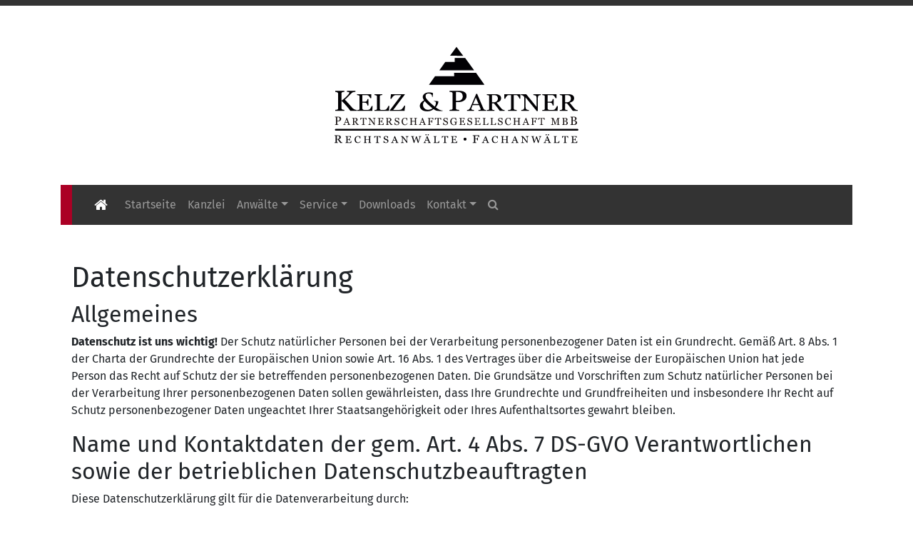

--- FILE ---
content_type: text/html; charset=UTF-8
request_url: https://kelz-und-partner.de/datenschutzerklaerung/
body_size: 16282
content:
<!DOCTYPE html>
<html dir="ltr" lang="de" prefix="og: https://ogp.me/ns#">
<head>
	<meta charset="UTF-8">
	<meta name="viewport" content="width=device-width, initial-scale=1, shrink-to-fit=no">
	<meta name="mobile-web-app-capable" content="yes">
	<meta name="apple-mobile-web-app-capable" content="yes">
	<meta name="apple-mobile-web-app-title" content="Kelz &amp; Partner - Ihre Rechtsanwälte Kelz und Partner in Marburg.">
	<link rel="profile" href="http://gmpg.org/xfn/11">
	<link rel="pingback" href="https://kelz-und-partner.de/xmlrpc.php">
	<title>Datenschutzerklärung | Kelz &amp; Partner</title>

		<!-- All in One SEO 4.9.2 - aioseo.com -->
	<meta name="robots" content="max-image-preview:large" />
	<link rel="canonical" href="https://kelz-und-partner.de/datenschutzerklaerung/" />
	<meta name="generator" content="All in One SEO (AIOSEO) 4.9.2" />
		<meta property="og:locale" content="de_DE" />
		<meta property="og:site_name" content="Kelz &amp; Partner | Ihre Rechtsanwälte Kelz und Partner in Marburg." />
		<meta property="og:type" content="article" />
		<meta property="og:title" content="Datenschutzerklärung | Kelz &amp; Partner" />
		<meta property="og:url" content="https://kelz-und-partner.de/datenschutzerklaerung/" />
		<meta property="article:published_time" content="2019-10-29T16:36:29+00:00" />
		<meta property="article:modified_time" content="2019-12-30T15:55:03+00:00" />
		<meta name="twitter:card" content="summary" />
		<meta name="twitter:title" content="Datenschutzerklärung | Kelz &amp; Partner" />
		<script type="application/ld+json" class="aioseo-schema">
			{"@context":"https:\/\/schema.org","@graph":[{"@type":"BreadcrumbList","@id":"https:\/\/kelz-und-partner.de\/datenschutzerklaerung\/#breadcrumblist","itemListElement":[{"@type":"ListItem","@id":"https:\/\/kelz-und-partner.de#listItem","position":1,"name":"Home","item":"https:\/\/kelz-und-partner.de","nextItem":{"@type":"ListItem","@id":"https:\/\/kelz-und-partner.de\/datenschutzerklaerung\/#listItem","name":"Datenschutzerkl\u00e4rung"}},{"@type":"ListItem","@id":"https:\/\/kelz-und-partner.de\/datenschutzerklaerung\/#listItem","position":2,"name":"Datenschutzerkl\u00e4rung","previousItem":{"@type":"ListItem","@id":"https:\/\/kelz-und-partner.de#listItem","name":"Home"}}]},{"@type":"Organization","@id":"https:\/\/kelz-und-partner.de\/#organization","name":"Kelz & Partner","description":"Ihre Rechtsanw\u00e4lte Kelz und Partner in Marburg.","url":"https:\/\/kelz-und-partner.de\/"},{"@type":"WebPage","@id":"https:\/\/kelz-und-partner.de\/datenschutzerklaerung\/#webpage","url":"https:\/\/kelz-und-partner.de\/datenschutzerklaerung\/","name":"Datenschutzerkl\u00e4rung | Kelz & Partner","inLanguage":"de-DE","isPartOf":{"@id":"https:\/\/kelz-und-partner.de\/#website"},"breadcrumb":{"@id":"https:\/\/kelz-und-partner.de\/datenschutzerklaerung\/#breadcrumblist"},"datePublished":"2019-10-29T17:36:29+01:00","dateModified":"2019-12-30T16:55:03+01:00"},{"@type":"WebSite","@id":"https:\/\/kelz-und-partner.de\/#website","url":"https:\/\/kelz-und-partner.de\/","name":"Kelz & Partner","description":"Ihre Rechtsanw\u00e4lte Kelz und Partner in Marburg.","inLanguage":"de-DE","publisher":{"@id":"https:\/\/kelz-und-partner.de\/#organization"}}]}
		</script>
		<!-- All in One SEO -->

<link rel="alternate" type="application/rss+xml" title="Kelz &amp; Partner &raquo; Feed" href="https://kelz-und-partner.de/feed/" />
<link rel="alternate" type="application/rss+xml" title="Kelz &amp; Partner &raquo; Kommentar-Feed" href="https://kelz-und-partner.de/comments/feed/" />
<link rel="alternate" type="application/rss+xml" title="Kelz &amp; Partner &raquo; Datenschutzerklärung-Kommentar-Feed" href="https://kelz-und-partner.de/datenschutzerklaerung/feed/" />
<link rel="alternate" title="oEmbed (JSON)" type="application/json+oembed" href="https://kelz-und-partner.de/wp-json/oembed/1.0/embed?url=https%3A%2F%2Fkelz-und-partner.de%2Fdatenschutzerklaerung%2F" />
<link rel="alternate" title="oEmbed (XML)" type="text/xml+oembed" href="https://kelz-und-partner.de/wp-json/oembed/1.0/embed?url=https%3A%2F%2Fkelz-und-partner.de%2Fdatenschutzerklaerung%2F&#038;format=xml" />
<style id='wp-img-auto-sizes-contain-inline-css'>
img:is([sizes=auto i],[sizes^="auto," i]){contain-intrinsic-size:3000px 1500px}
/*# sourceURL=wp-img-auto-sizes-contain-inline-css */
</style>
<style id='wp-emoji-styles-inline-css'>

	img.wp-smiley, img.emoji {
		display: inline !important;
		border: none !important;
		box-shadow: none !important;
		height: 1em !important;
		width: 1em !important;
		margin: 0 0.07em !important;
		vertical-align: -0.1em !important;
		background: none !important;
		padding: 0 !important;
	}
/*# sourceURL=wp-emoji-styles-inline-css */
</style>
<style id='wp-block-library-inline-css'>
:root{--wp-block-synced-color:#7a00df;--wp-block-synced-color--rgb:122,0,223;--wp-bound-block-color:var(--wp-block-synced-color);--wp-editor-canvas-background:#ddd;--wp-admin-theme-color:#007cba;--wp-admin-theme-color--rgb:0,124,186;--wp-admin-theme-color-darker-10:#006ba1;--wp-admin-theme-color-darker-10--rgb:0,107,160.5;--wp-admin-theme-color-darker-20:#005a87;--wp-admin-theme-color-darker-20--rgb:0,90,135;--wp-admin-border-width-focus:2px}@media (min-resolution:192dpi){:root{--wp-admin-border-width-focus:1.5px}}.wp-element-button{cursor:pointer}:root .has-very-light-gray-background-color{background-color:#eee}:root .has-very-dark-gray-background-color{background-color:#313131}:root .has-very-light-gray-color{color:#eee}:root .has-very-dark-gray-color{color:#313131}:root .has-vivid-green-cyan-to-vivid-cyan-blue-gradient-background{background:linear-gradient(135deg,#00d084,#0693e3)}:root .has-purple-crush-gradient-background{background:linear-gradient(135deg,#34e2e4,#4721fb 50%,#ab1dfe)}:root .has-hazy-dawn-gradient-background{background:linear-gradient(135deg,#faaca8,#dad0ec)}:root .has-subdued-olive-gradient-background{background:linear-gradient(135deg,#fafae1,#67a671)}:root .has-atomic-cream-gradient-background{background:linear-gradient(135deg,#fdd79a,#004a59)}:root .has-nightshade-gradient-background{background:linear-gradient(135deg,#330968,#31cdcf)}:root .has-midnight-gradient-background{background:linear-gradient(135deg,#020381,#2874fc)}:root{--wp--preset--font-size--normal:16px;--wp--preset--font-size--huge:42px}.has-regular-font-size{font-size:1em}.has-larger-font-size{font-size:2.625em}.has-normal-font-size{font-size:var(--wp--preset--font-size--normal)}.has-huge-font-size{font-size:var(--wp--preset--font-size--huge)}.has-text-align-center{text-align:center}.has-text-align-left{text-align:left}.has-text-align-right{text-align:right}.has-fit-text{white-space:nowrap!important}#end-resizable-editor-section{display:none}.aligncenter{clear:both}.items-justified-left{justify-content:flex-start}.items-justified-center{justify-content:center}.items-justified-right{justify-content:flex-end}.items-justified-space-between{justify-content:space-between}.screen-reader-text{border:0;clip-path:inset(50%);height:1px;margin:-1px;overflow:hidden;padding:0;position:absolute;width:1px;word-wrap:normal!important}.screen-reader-text:focus{background-color:#ddd;clip-path:none;color:#444;display:block;font-size:1em;height:auto;left:5px;line-height:normal;padding:15px 23px 14px;text-decoration:none;top:5px;width:auto;z-index:100000}html :where(.has-border-color){border-style:solid}html :where([style*=border-top-color]){border-top-style:solid}html :where([style*=border-right-color]){border-right-style:solid}html :where([style*=border-bottom-color]){border-bottom-style:solid}html :where([style*=border-left-color]){border-left-style:solid}html :where([style*=border-width]){border-style:solid}html :where([style*=border-top-width]){border-top-style:solid}html :where([style*=border-right-width]){border-right-style:solid}html :where([style*=border-bottom-width]){border-bottom-style:solid}html :where([style*=border-left-width]){border-left-style:solid}html :where(img[class*=wp-image-]){height:auto;max-width:100%}:where(figure){margin:0 0 1em}html :where(.is-position-sticky){--wp-admin--admin-bar--position-offset:var(--wp-admin--admin-bar--height,0px)}@media screen and (max-width:600px){html :where(.is-position-sticky){--wp-admin--admin-bar--position-offset:0px}}

/*# sourceURL=wp-block-library-inline-css */
</style><style id='wp-block-heading-inline-css'>
h1:where(.wp-block-heading).has-background,h2:where(.wp-block-heading).has-background,h3:where(.wp-block-heading).has-background,h4:where(.wp-block-heading).has-background,h5:where(.wp-block-heading).has-background,h6:where(.wp-block-heading).has-background{padding:1.25em 2.375em}h1.has-text-align-left[style*=writing-mode]:where([style*=vertical-lr]),h1.has-text-align-right[style*=writing-mode]:where([style*=vertical-rl]),h2.has-text-align-left[style*=writing-mode]:where([style*=vertical-lr]),h2.has-text-align-right[style*=writing-mode]:where([style*=vertical-rl]),h3.has-text-align-left[style*=writing-mode]:where([style*=vertical-lr]),h3.has-text-align-right[style*=writing-mode]:where([style*=vertical-rl]),h4.has-text-align-left[style*=writing-mode]:where([style*=vertical-lr]),h4.has-text-align-right[style*=writing-mode]:where([style*=vertical-rl]),h5.has-text-align-left[style*=writing-mode]:where([style*=vertical-lr]),h5.has-text-align-right[style*=writing-mode]:where([style*=vertical-rl]),h6.has-text-align-left[style*=writing-mode]:where([style*=vertical-lr]),h6.has-text-align-right[style*=writing-mode]:where([style*=vertical-rl]){rotate:180deg}
/*# sourceURL=https://kelz-und-partner.de/wp-includes/blocks/heading/style.min.css */
</style>
<style id='wp-block-list-inline-css'>
ol,ul{box-sizing:border-box}:root :where(.wp-block-list.has-background){padding:1.25em 2.375em}
/*# sourceURL=https://kelz-und-partner.de/wp-includes/blocks/list/style.min.css */
</style>
<style id='wp-block-paragraph-inline-css'>
.is-small-text{font-size:.875em}.is-regular-text{font-size:1em}.is-large-text{font-size:2.25em}.is-larger-text{font-size:3em}.has-drop-cap:not(:focus):first-letter{float:left;font-size:8.4em;font-style:normal;font-weight:100;line-height:.68;margin:.05em .1em 0 0;text-transform:uppercase}body.rtl .has-drop-cap:not(:focus):first-letter{float:none;margin-left:.1em}p.has-drop-cap.has-background{overflow:hidden}:root :where(p.has-background){padding:1.25em 2.375em}:where(p.has-text-color:not(.has-link-color)) a{color:inherit}p.has-text-align-left[style*="writing-mode:vertical-lr"],p.has-text-align-right[style*="writing-mode:vertical-rl"]{rotate:180deg}
/*# sourceURL=https://kelz-und-partner.de/wp-includes/blocks/paragraph/style.min.css */
</style>
<style id='global-styles-inline-css'>
:root{--wp--preset--aspect-ratio--square: 1;--wp--preset--aspect-ratio--4-3: 4/3;--wp--preset--aspect-ratio--3-4: 3/4;--wp--preset--aspect-ratio--3-2: 3/2;--wp--preset--aspect-ratio--2-3: 2/3;--wp--preset--aspect-ratio--16-9: 16/9;--wp--preset--aspect-ratio--9-16: 9/16;--wp--preset--color--black: #000000;--wp--preset--color--cyan-bluish-gray: #abb8c3;--wp--preset--color--white: #fff;--wp--preset--color--pale-pink: #f78da7;--wp--preset--color--vivid-red: #cf2e2e;--wp--preset--color--luminous-vivid-orange: #ff6900;--wp--preset--color--luminous-vivid-amber: #fcb900;--wp--preset--color--light-green-cyan: #7bdcb5;--wp--preset--color--vivid-green-cyan: #00d084;--wp--preset--color--pale-cyan-blue: #8ed1fc;--wp--preset--color--vivid-cyan-blue: #0693e3;--wp--preset--color--vivid-purple: #9b51e0;--wp--preset--color--blue: #0d6efd;--wp--preset--color--indigo: #6610f2;--wp--preset--color--purple: #5533ff;--wp--preset--color--pink: #d63384;--wp--preset--color--red: #dc3545;--wp--preset--color--orange: #fd7e14;--wp--preset--color--yellow: #ffc107;--wp--preset--color--green: #198754;--wp--preset--color--teal: #20c997;--wp--preset--color--cyan: #0dcaf0;--wp--preset--color--gray: #6c757d;--wp--preset--color--gray-dark: #343a40;--wp--preset--gradient--vivid-cyan-blue-to-vivid-purple: linear-gradient(135deg,rgb(6,147,227) 0%,rgb(155,81,224) 100%);--wp--preset--gradient--light-green-cyan-to-vivid-green-cyan: linear-gradient(135deg,rgb(122,220,180) 0%,rgb(0,208,130) 100%);--wp--preset--gradient--luminous-vivid-amber-to-luminous-vivid-orange: linear-gradient(135deg,rgb(252,185,0) 0%,rgb(255,105,0) 100%);--wp--preset--gradient--luminous-vivid-orange-to-vivid-red: linear-gradient(135deg,rgb(255,105,0) 0%,rgb(207,46,46) 100%);--wp--preset--gradient--very-light-gray-to-cyan-bluish-gray: linear-gradient(135deg,rgb(238,238,238) 0%,rgb(169,184,195) 100%);--wp--preset--gradient--cool-to-warm-spectrum: linear-gradient(135deg,rgb(74,234,220) 0%,rgb(151,120,209) 20%,rgb(207,42,186) 40%,rgb(238,44,130) 60%,rgb(251,105,98) 80%,rgb(254,248,76) 100%);--wp--preset--gradient--blush-light-purple: linear-gradient(135deg,rgb(255,206,236) 0%,rgb(152,150,240) 100%);--wp--preset--gradient--blush-bordeaux: linear-gradient(135deg,rgb(254,205,165) 0%,rgb(254,45,45) 50%,rgb(107,0,62) 100%);--wp--preset--gradient--luminous-dusk: linear-gradient(135deg,rgb(255,203,112) 0%,rgb(199,81,192) 50%,rgb(65,88,208) 100%);--wp--preset--gradient--pale-ocean: linear-gradient(135deg,rgb(255,245,203) 0%,rgb(182,227,212) 50%,rgb(51,167,181) 100%);--wp--preset--gradient--electric-grass: linear-gradient(135deg,rgb(202,248,128) 0%,rgb(113,206,126) 100%);--wp--preset--gradient--midnight: linear-gradient(135deg,rgb(2,3,129) 0%,rgb(40,116,252) 100%);--wp--preset--font-size--small: 13px;--wp--preset--font-size--medium: 20px;--wp--preset--font-size--large: 36px;--wp--preset--font-size--x-large: 42px;--wp--preset--spacing--20: 0.44rem;--wp--preset--spacing--30: 0.67rem;--wp--preset--spacing--40: 1rem;--wp--preset--spacing--50: 1.5rem;--wp--preset--spacing--60: 2.25rem;--wp--preset--spacing--70: 3.38rem;--wp--preset--spacing--80: 5.06rem;--wp--preset--shadow--natural: 6px 6px 9px rgba(0, 0, 0, 0.2);--wp--preset--shadow--deep: 12px 12px 50px rgba(0, 0, 0, 0.4);--wp--preset--shadow--sharp: 6px 6px 0px rgba(0, 0, 0, 0.2);--wp--preset--shadow--outlined: 6px 6px 0px -3px rgb(255, 255, 255), 6px 6px rgb(0, 0, 0);--wp--preset--shadow--crisp: 6px 6px 0px rgb(0, 0, 0);}:where(.is-layout-flex){gap: 0.5em;}:where(.is-layout-grid){gap: 0.5em;}body .is-layout-flex{display: flex;}.is-layout-flex{flex-wrap: wrap;align-items: center;}.is-layout-flex > :is(*, div){margin: 0;}body .is-layout-grid{display: grid;}.is-layout-grid > :is(*, div){margin: 0;}:where(.wp-block-columns.is-layout-flex){gap: 2em;}:where(.wp-block-columns.is-layout-grid){gap: 2em;}:where(.wp-block-post-template.is-layout-flex){gap: 1.25em;}:where(.wp-block-post-template.is-layout-grid){gap: 1.25em;}.has-black-color{color: var(--wp--preset--color--black) !important;}.has-cyan-bluish-gray-color{color: var(--wp--preset--color--cyan-bluish-gray) !important;}.has-white-color{color: var(--wp--preset--color--white) !important;}.has-pale-pink-color{color: var(--wp--preset--color--pale-pink) !important;}.has-vivid-red-color{color: var(--wp--preset--color--vivid-red) !important;}.has-luminous-vivid-orange-color{color: var(--wp--preset--color--luminous-vivid-orange) !important;}.has-luminous-vivid-amber-color{color: var(--wp--preset--color--luminous-vivid-amber) !important;}.has-light-green-cyan-color{color: var(--wp--preset--color--light-green-cyan) !important;}.has-vivid-green-cyan-color{color: var(--wp--preset--color--vivid-green-cyan) !important;}.has-pale-cyan-blue-color{color: var(--wp--preset--color--pale-cyan-blue) !important;}.has-vivid-cyan-blue-color{color: var(--wp--preset--color--vivid-cyan-blue) !important;}.has-vivid-purple-color{color: var(--wp--preset--color--vivid-purple) !important;}.has-black-background-color{background-color: var(--wp--preset--color--black) !important;}.has-cyan-bluish-gray-background-color{background-color: var(--wp--preset--color--cyan-bluish-gray) !important;}.has-white-background-color{background-color: var(--wp--preset--color--white) !important;}.has-pale-pink-background-color{background-color: var(--wp--preset--color--pale-pink) !important;}.has-vivid-red-background-color{background-color: var(--wp--preset--color--vivid-red) !important;}.has-luminous-vivid-orange-background-color{background-color: var(--wp--preset--color--luminous-vivid-orange) !important;}.has-luminous-vivid-amber-background-color{background-color: var(--wp--preset--color--luminous-vivid-amber) !important;}.has-light-green-cyan-background-color{background-color: var(--wp--preset--color--light-green-cyan) !important;}.has-vivid-green-cyan-background-color{background-color: var(--wp--preset--color--vivid-green-cyan) !important;}.has-pale-cyan-blue-background-color{background-color: var(--wp--preset--color--pale-cyan-blue) !important;}.has-vivid-cyan-blue-background-color{background-color: var(--wp--preset--color--vivid-cyan-blue) !important;}.has-vivid-purple-background-color{background-color: var(--wp--preset--color--vivid-purple) !important;}.has-black-border-color{border-color: var(--wp--preset--color--black) !important;}.has-cyan-bluish-gray-border-color{border-color: var(--wp--preset--color--cyan-bluish-gray) !important;}.has-white-border-color{border-color: var(--wp--preset--color--white) !important;}.has-pale-pink-border-color{border-color: var(--wp--preset--color--pale-pink) !important;}.has-vivid-red-border-color{border-color: var(--wp--preset--color--vivid-red) !important;}.has-luminous-vivid-orange-border-color{border-color: var(--wp--preset--color--luminous-vivid-orange) !important;}.has-luminous-vivid-amber-border-color{border-color: var(--wp--preset--color--luminous-vivid-amber) !important;}.has-light-green-cyan-border-color{border-color: var(--wp--preset--color--light-green-cyan) !important;}.has-vivid-green-cyan-border-color{border-color: var(--wp--preset--color--vivid-green-cyan) !important;}.has-pale-cyan-blue-border-color{border-color: var(--wp--preset--color--pale-cyan-blue) !important;}.has-vivid-cyan-blue-border-color{border-color: var(--wp--preset--color--vivid-cyan-blue) !important;}.has-vivid-purple-border-color{border-color: var(--wp--preset--color--vivid-purple) !important;}.has-vivid-cyan-blue-to-vivid-purple-gradient-background{background: var(--wp--preset--gradient--vivid-cyan-blue-to-vivid-purple) !important;}.has-light-green-cyan-to-vivid-green-cyan-gradient-background{background: var(--wp--preset--gradient--light-green-cyan-to-vivid-green-cyan) !important;}.has-luminous-vivid-amber-to-luminous-vivid-orange-gradient-background{background: var(--wp--preset--gradient--luminous-vivid-amber-to-luminous-vivid-orange) !important;}.has-luminous-vivid-orange-to-vivid-red-gradient-background{background: var(--wp--preset--gradient--luminous-vivid-orange-to-vivid-red) !important;}.has-very-light-gray-to-cyan-bluish-gray-gradient-background{background: var(--wp--preset--gradient--very-light-gray-to-cyan-bluish-gray) !important;}.has-cool-to-warm-spectrum-gradient-background{background: var(--wp--preset--gradient--cool-to-warm-spectrum) !important;}.has-blush-light-purple-gradient-background{background: var(--wp--preset--gradient--blush-light-purple) !important;}.has-blush-bordeaux-gradient-background{background: var(--wp--preset--gradient--blush-bordeaux) !important;}.has-luminous-dusk-gradient-background{background: var(--wp--preset--gradient--luminous-dusk) !important;}.has-pale-ocean-gradient-background{background: var(--wp--preset--gradient--pale-ocean) !important;}.has-electric-grass-gradient-background{background: var(--wp--preset--gradient--electric-grass) !important;}.has-midnight-gradient-background{background: var(--wp--preset--gradient--midnight) !important;}.has-small-font-size{font-size: var(--wp--preset--font-size--small) !important;}.has-medium-font-size{font-size: var(--wp--preset--font-size--medium) !important;}.has-large-font-size{font-size: var(--wp--preset--font-size--large) !important;}.has-x-large-font-size{font-size: var(--wp--preset--font-size--x-large) !important;}
/*# sourceURL=global-styles-inline-css */
</style>

<style id='classic-theme-styles-inline-css'>
/*! This file is auto-generated */
.wp-block-button__link{color:#fff;background-color:#32373c;border-radius:9999px;box-shadow:none;text-decoration:none;padding:calc(.667em + 2px) calc(1.333em + 2px);font-size:1.125em}.wp-block-file__button{background:#32373c;color:#fff;text-decoration:none}
/*# sourceURL=/wp-includes/css/classic-themes.min.css */
</style>
<link rel='stylesheet' id='contact-form-7-css' href='https://kelz-und-partner.de/wp-content/plugins/contact-form-7/includes/css/styles.css?ver=6.1.4' media='all' />
<link rel='stylesheet' id='crp-public-css' href='https://kelz-und-partner.de/wp-content/plugins/custom-related-posts/dist/public.css?ver=1.8.0' media='all' />
<link rel='stylesheet' id='mgl-css-css' href='https://kelz-und-partner.de/wp-content/plugins/meow-gallery/app/style.min.css?ver=1766516444' media='all' />
<link rel='stylesheet' id='leaflet-css-css' href='https://kelz-und-partner.de/wp-content/plugins/meow-lightbox/app/style.min.css?ver=1766516447' media='all' />
<link rel='stylesheet' id='child-understrap-styles-css' href='https://kelz-und-partner.de/wp-content/themes/kelzundpartner/css/child-theme.min.css?ver=0.1.0' media='all' />
<script src="https://kelz-und-partner.de/wp-content/plugins/wp-sentry-integration/public/wp-sentry-browser.min.js?ver=8.10.0" id="wp-sentry-browser-bundle-js"></script>
<script id="wp-sentry-browser-js-extra">
var wp_sentry = {"environment":"production","release":"0.1.0","context":{"tags":{"wordpress":"6.9","language":"de"}},"dsn":"https://a38f855c1e154e25bacdc5c5e5b8faf9@sentry.viaregio-services.de/5"};
//# sourceURL=wp-sentry-browser-js-extra
</script>
<script src="https://kelz-und-partner.de/wp-content/plugins/wp-sentry-integration/public/wp-sentry-init.js?ver=8.10.0" id="wp-sentry-browser-js"></script>
<script src="https://kelz-und-partner.de/wp-includes/js/dist/hooks.min.js?ver=dd5603f07f9220ed27f1" id="wp-hooks-js"></script>
<script src="https://kelz-und-partner.de/wp-includes/js/dist/i18n.min.js?ver=c26c3dc7bed366793375" id="wp-i18n-js"></script>
<script id="wp-i18n-js-after">
wp.i18n.setLocaleData( { 'text direction\u0004ltr': [ 'ltr' ] } );
//# sourceURL=wp-i18n-js-after
</script>
<script id="mwl-build-js-js-extra">
var mwl_settings = {"api_url":"https://kelz-und-partner.de/wp-json/meow-lightbox/v1/","rest_nonce":"2077b01dac","plugin_url":"https://kelz-und-partner.de/wp-content/plugins/meow-lightbox/app/","version":"1766516447","settings":{"rtf_slider_fix":false,"engine":"default","backdrop_opacity":85,"theme":"dark","flat_orientation":"below","orientation":"auto","selector":".entry-content, .gallery, .mgl-gallery, .wp-block-gallery,  .wp-block-image","selector_ahead":false,"deep_linking":false,"deep_linking_slug":"mwl","rendering_delay":300,"include_orphans":false,"js_logs":false,"social_sharing":false,"social_sharing_facebook":true,"social_sharing_twitter":true,"social_sharing_pinterest":true,"separate_galleries":false,"disable_arrows_on_mobile":false,"animation_toggle":"none","animation_speed":"normal","low_res_placeholder":false,"wordpress_big_image":false,"right_click_protection":true,"magnification":true,"full_screen":true,"anti_selector":".blog, .archive, .emoji, .attachment-post-image, .no-lightbox","preloading":false,"download_link":false,"caption_source":"caption","caption_ellipsis":true,"exif":{"title":true,"caption":true,"camera":true,"lens":true,"date":false,"date_timezone":false,"shutter_speed":true,"aperture":true,"focal_length":true,"iso":true,"keywords":false,"metadata_toggle":false},"slideshow":{"enabled":false,"timer":"3000"},"map":{"enabled":false}}};
//# sourceURL=mwl-build-js-js-extra
</script>
<script src="https://kelz-und-partner.de/wp-content/plugins/meow-lightbox/app/lightbox.js?ver=1766516447" id="mwl-build-js-js"></script>
<script src="https://kelz-und-partner.de/wp-includes/js/jquery/jquery.min.js?ver=3.7.1" id="jquery-core-js"></script>
<script src="https://kelz-und-partner.de/wp-includes/js/jquery/jquery-migrate.min.js?ver=3.4.1" id="jquery-migrate-js"></script>
<script src="https://kelz-und-partner.de/wp-content/themes/kelzundpartner/js/popper.min.js?ver=6.9" id="popper-scripts-js"></script>
<link rel="https://api.w.org/" href="https://kelz-und-partner.de/wp-json/" /><link rel="alternate" title="JSON" type="application/json" href="https://kelz-und-partner.de/wp-json/wp/v2/pages/3" /><link rel="EditURI" type="application/rsd+xml" title="RSD" href="https://kelz-und-partner.de/xmlrpc.php?rsd" />
<meta name="generator" content="WordPress 6.9" />
<link rel='shortlink' href='https://kelz-und-partner.de/?p=3' />
<link rel="pingback" href="https://kelz-und-partner.de/xmlrpc.php">
<meta name="mobile-web-app-capable" content="yes">
<meta name="apple-mobile-web-app-capable" content="yes">
<meta name="apple-mobile-web-app-title" content="Kelz &amp; Partner - Ihre Rechtsanwälte Kelz und Partner in Marburg.">
<link rel="icon" href="https://kelz-und-partner.de/wp-content/uploads/2019/10/favicon.ico" sizes="32x32" />
<link rel="icon" href="https://kelz-und-partner.de/wp-content/uploads/2019/10/favicon.ico" sizes="192x192" />
<link rel="apple-touch-icon" href="https://kelz-und-partner.de/wp-content/uploads/2019/10/favicon.ico" />
<meta name="msapplication-TileImage" content="https://kelz-und-partner.de/wp-content/uploads/2019/10/favicon.ico" />
</head>

<body class="privacy-policy wp-singular page-template-default page page-id-3 wp-embed-responsive wp-theme-understrap wp-child-theme-kelzundpartner understrap-no-sidebar">
<div class="hfeed site container flex-grow-1 mb-auto" id="page">
	<!-- Header mit Image und Ankündigungsbereich -->
	<div class="row justify-content-between align-items-center">
		<div class="col-md-12">
			<div class="text-center">
				<a class="logo" href="https://kelz-und-partner.de/" title="Kelz &amp; Partner" itemprop="url">
					<img class="img-logo" src="https://kelz-und-partner.de/wp-content/themes/kelzundpartner/img/logo.svg" alt="Logo der Kanzlei Kelz und Partner" />
				</a>
			</div>
		</div>
	</div>

	<div class="row">
		<div class="col-md-12">
		    	</div>
	</div>

	<!-- ******************* The Navbar Area ******************* -->
	<div class="wrapper-fluid wrapper-navbar" id="wrapper-navbar">

		<a class="skip-link sr-only sr-only-focusable" href="#content">Zum Inhalt springen</a>

		<nav class="navbar navbar-expand-lg navbar-dark">

					<div class="container" >
		
					<!-- Your site title as branding in the menu -->
					
						
							<a class="navbar-brand" rel="home" href="https://kelz-und-partner.de/" title="Kelz &amp; Partner" itemprop="url"><i class="fa fa-home"></i></a>

						

					<!-- end custom logo -->

				<button class="navbar-toggler" type="button" data-toggle="collapse" data-target="#navbarNavDropdown" aria-controls="navbarNavDropdown" aria-expanded="false" aria-label="Navigation umschalten">
					<span class="navbar-toggler-icon"></span>
				</button>

				<!-- The WordPress Menu goes here -->
				<div id="navbarNavDropdown" class="collapse navbar-collapse"><ul id="main-menu" class="navbar-nav mr-auto"><li itemscope="itemscope" itemtype="https://www.schema.org/SiteNavigationElement" id="menu-item-27" class="menu-item menu-item-type-post_type menu-item-object-page menu-item-home menu-item-27 nav-item"><a title="Startseite" href="https://kelz-und-partner.de/" class="nav-link">Startseite</a></li>
<li itemscope="itemscope" itemtype="https://www.schema.org/SiteNavigationElement" id="menu-item-50" class="menu-item menu-item-type-post_type menu-item-object-page menu-item-50 nav-item"><a title="Kanzlei" href="https://kelz-und-partner.de/kanzlei/" class="nav-link">Kanzlei</a></li>
<li itemscope="itemscope" itemtype="https://www.schema.org/SiteNavigationElement" id="menu-item-70" class="menu-item menu-item-type-post_type menu-item-object-page menu-item-has-children dropdown menu-item-70 nav-item"><a title="Anwälte" href="#" data-toggle="dropdown" data-bs-toggle="dropdown" aria-haspopup="true" aria-expanded="false" class="dropdown-toggle nav-link" id="menu-item-dropdown-70">Anwälte</a>
<ul class="dropdown-menu" aria-labelledby="menu-item-dropdown-70" >
	<li itemscope="itemscope" itemtype="https://www.schema.org/SiteNavigationElement" id="menu-item-74" class="menu-item menu-item-type-post_type menu-item-object-page menu-item-74 nav-item"><a title="Thomas Kelz" href="https://kelz-und-partner.de/anwaelte/thomas-kelz/" class="dropdown-item">Thomas Kelz</a></li>
	<li itemscope="itemscope" itemtype="https://www.schema.org/SiteNavigationElement" id="menu-item-85" class="menu-item menu-item-type-post_type menu-item-object-page menu-item-85 nav-item"><a title="Olaf Gutberlet" href="https://kelz-und-partner.de/anwaelte/olaf-gutberlet/" class="dropdown-item">Olaf Gutberlet</a></li>
	<li itemscope="itemscope" itemtype="https://www.schema.org/SiteNavigationElement" id="menu-item-89" class="menu-item menu-item-type-post_type menu-item-object-page menu-item-89 nav-item"><a title="Carsten Dalkowski" href="https://kelz-und-partner.de/anwaelte/carsten-dalkowski/" class="dropdown-item">Carsten Dalkowski</a></li>
	<li itemscope="itemscope" itemtype="https://www.schema.org/SiteNavigationElement" id="menu-item-95" class="menu-item menu-item-type-post_type menu-item-object-page menu-item-95 nav-item"><a title="Arik Thaye Bredendiek" href="https://kelz-und-partner.de/anwaelte/arik-thaye-bredendiek/" class="dropdown-item">Arik Thaye Bredendiek</a></li>
	<li itemscope="itemscope" itemtype="https://www.schema.org/SiteNavigationElement" id="menu-item-101" class="menu-item menu-item-type-post_type menu-item-object-page menu-item-101 nav-item"><a title="Diana Cosic" href="https://kelz-und-partner.de/anwaelte/diana-cosic/" class="dropdown-item">Diana Cosic</a></li>
</ul>
</li>
<li itemscope="itemscope" itemtype="https://www.schema.org/SiteNavigationElement" id="menu-item-146" class="menu-item menu-item-type-post_type menu-item-object-page menu-item-has-children dropdown menu-item-146 nav-item"><a title="Service" href="#" data-toggle="dropdown" data-bs-toggle="dropdown" aria-haspopup="true" aria-expanded="false" class="dropdown-toggle nav-link" id="menu-item-dropdown-146">Service</a>
<ul class="dropdown-menu" aria-labelledby="menu-item-dropdown-146" >
	<li itemscope="itemscope" itemtype="https://www.schema.org/SiteNavigationElement" id="menu-item-442" class="menu-item menu-item-type-post_type menu-item-object-page menu-item-442 nav-item"><a title="Übersicht" href="https://kelz-und-partner.de/service/uebersicht/" class="dropdown-item">Übersicht</a></li>
	<li itemscope="itemscope" itemtype="https://www.schema.org/SiteNavigationElement" id="menu-item-150" class="menu-item menu-item-type-post_type menu-item-object-page menu-item-150 nav-item"><a title="Arbeitsrecht" href="https://kelz-und-partner.de/service/arbeitsrecht/" class="dropdown-item">Arbeitsrecht</a></li>
	<li itemscope="itemscope" itemtype="https://www.schema.org/SiteNavigationElement" id="menu-item-159" class="menu-item menu-item-type-post_type menu-item-object-page menu-item-159 nav-item"><a title="Verkehrsrecht" href="https://kelz-und-partner.de/service/verkehrsrecht/" class="dropdown-item">Verkehrsrecht</a></li>
	<li itemscope="itemscope" itemtype="https://www.schema.org/SiteNavigationElement" id="menu-item-158" class="menu-item menu-item-type-post_type menu-item-object-page menu-item-158 nav-item"><a title="Strafrecht/Strafverteidigung" href="https://kelz-und-partner.de/service/strafrecht-strafverteidigung/" class="dropdown-item">Strafrecht/Strafverteidigung</a></li>
	<li itemscope="itemscope" itemtype="https://www.schema.org/SiteNavigationElement" id="menu-item-171" class="menu-item menu-item-type-post_type menu-item-object-page menu-item-171 nav-item"><a title="Familienrecht" href="https://kelz-und-partner.de/service/familienrecht/" class="dropdown-item">Familienrecht</a></li>
	<li itemscope="itemscope" itemtype="https://www.schema.org/SiteNavigationElement" id="menu-item-170" class="menu-item menu-item-type-post_type menu-item-object-page menu-item-170 nav-item"><a title="Miet- und Wohneigentumsrecht" href="https://kelz-und-partner.de/service/miet-und-wohneigentumsrecht/" class="dropdown-item">Miet- und Wohneigentumsrecht</a></li>
	<li itemscope="itemscope" itemtype="https://www.schema.org/SiteNavigationElement" id="menu-item-169" class="menu-item menu-item-type-post_type menu-item-object-page menu-item-169 nav-item"><a title="Reiserecht" href="https://kelz-und-partner.de/service/reiserecht/" class="dropdown-item">Reiserecht</a></li>
	<li itemscope="itemscope" itemtype="https://www.schema.org/SiteNavigationElement" id="menu-item-168" class="menu-item menu-item-type-post_type menu-item-object-page menu-item-168 nav-item"><a title="Sportrecht/Vereinsrecht" href="https://kelz-und-partner.de/service/sportrecht-vereinsrecht/" class="dropdown-item">Sportrecht/Vereinsrecht</a></li>
	<li itemscope="itemscope" itemtype="https://www.schema.org/SiteNavigationElement" id="menu-item-183" class="menu-item menu-item-type-post_type menu-item-object-page menu-item-183 nav-item"><a title="Gesellschaftsrecht/Unternehmensrecht" href="https://kelz-und-partner.de/?page_id=172" class="dropdown-item">Gesellschaftsrecht/Unternehmensrecht</a></li>
	<li itemscope="itemscope" itemtype="https://www.schema.org/SiteNavigationElement" id="menu-item-182" class="menu-item menu-item-type-post_type menu-item-object-page menu-item-182 nav-item"><a title="Erbrecht" href="https://kelz-und-partner.de/service/erbrecht/" class="dropdown-item">Erbrecht</a></li>
	<li itemscope="itemscope" itemtype="https://www.schema.org/SiteNavigationElement" id="menu-item-181" class="menu-item menu-item-type-post_type menu-item-object-page menu-item-181 nav-item"><a title="Verwaltungsrecht" href="https://kelz-und-partner.de/service/verwaltungsrecht/" class="dropdown-item">Verwaltungsrecht</a></li>
	<li itemscope="itemscope" itemtype="https://www.schema.org/SiteNavigationElement" id="menu-item-180" class="menu-item menu-item-type-post_type menu-item-object-page menu-item-180 nav-item"><a title="Versicherungsrecht" href="https://kelz-und-partner.de/service/versicherungsrecht/" class="dropdown-item">Versicherungsrecht</a></li>
	<li itemscope="itemscope" itemtype="https://www.schema.org/SiteNavigationElement" id="menu-item-200" class="menu-item menu-item-type-post_type menu-item-object-page menu-item-200 nav-item"><a title="Wettbewerbsrecht" href="https://kelz-und-partner.de/service/wettbewerbsrecht/" class="dropdown-item">Wettbewerbsrecht</a></li>
	<li itemscope="itemscope" itemtype="https://www.schema.org/SiteNavigationElement" id="menu-item-199" class="menu-item menu-item-type-post_type menu-item-object-page menu-item-199 nav-item"><a title="Medizinschadensrecht" href="https://kelz-und-partner.de/service/medizinschadensrecht/" class="dropdown-item">Medizinschadensrecht</a></li>
	<li itemscope="itemscope" itemtype="https://www.schema.org/SiteNavigationElement" id="menu-item-198" class="menu-item menu-item-type-post_type menu-item-object-page menu-item-198 nav-item"><a title="Zivilrecht" href="https://kelz-und-partner.de/service/zivilrecht-privatrecht/" class="dropdown-item">Zivilrecht</a></li>
	<li itemscope="itemscope" itemtype="https://www.schema.org/SiteNavigationElement" id="menu-item-197" class="menu-item menu-item-type-post_type menu-item-object-page menu-item-197 nav-item"><a title="IT-Recht" href="https://kelz-und-partner.de/service/it-recht/" class="dropdown-item">IT-Recht</a></li>
	<li itemscope="itemscope" itemtype="https://www.schema.org/SiteNavigationElement" id="menu-item-196" class="menu-item menu-item-type-post_type menu-item-object-page menu-item-196 nav-item"><a title="Privatinsolvenz" href="https://kelz-und-partner.de/service/privatinsolvenz/" class="dropdown-item">Privatinsolvenz</a></li>
	<li itemscope="itemscope" itemtype="https://www.schema.org/SiteNavigationElement" id="menu-item-212" class="menu-item menu-item-type-post_type menu-item-object-page menu-item-212 nav-item"><a title="Nebenklage/Opferschutz" href="https://kelz-und-partner.de/service/nebenklage-opferschutz/" class="dropdown-item">Nebenklage/Opferschutz</a></li>
	<li itemscope="itemscope" itemtype="https://www.schema.org/SiteNavigationElement" id="menu-item-211" class="menu-item menu-item-type-post_type menu-item-object-page menu-item-211 nav-item"><a title="Urheberrecht" href="https://kelz-und-partner.de/service/urheberrecht/" class="dropdown-item">Urheberrecht</a></li>
	<li itemscope="itemscope" itemtype="https://www.schema.org/SiteNavigationElement" id="menu-item-210" class="menu-item menu-item-type-post_type menu-item-object-page menu-item-210 nav-item"><a title="Mediation/Cooperative Praxis" href="https://kelz-und-partner.de/service/mediation/" class="dropdown-item">Mediation/Cooperative Praxis</a></li>
</ul>
</li>
<li itemscope="itemscope" itemtype="https://www.schema.org/SiteNavigationElement" id="menu-item-123" class="menu-item menu-item-type-post_type menu-item-object-page menu-item-123 nav-item"><a title="Downloads" href="https://kelz-und-partner.de/downloads/" class="nav-link">Downloads</a></li>
<li itemscope="itemscope" itemtype="https://www.schema.org/SiteNavigationElement" id="menu-item-137" class="menu-item menu-item-type-post_type menu-item-object-page menu-item-has-children dropdown menu-item-137 nav-item"><a title="Kontakt" href="#" data-toggle="dropdown" data-bs-toggle="dropdown" aria-haspopup="true" aria-expanded="false" class="dropdown-toggle nav-link" id="menu-item-dropdown-137">Kontakt</a>
<ul class="dropdown-menu" aria-labelledby="menu-item-dropdown-137" >
	<li itemscope="itemscope" itemtype="https://www.schema.org/SiteNavigationElement" id="menu-item-241" class="menu-item menu-item-type-post_type menu-item-object-page menu-item-241 nav-item"><a title="Kontaktformular" href="https://kelz-und-partner.de/kontaktformular/" class="dropdown-item">Kontaktformular</a></li>
	<li itemscope="itemscope" itemtype="https://www.schema.org/SiteNavigationElement" id="menu-item-238" class="menu-item menu-item-type-post_type menu-item-object-page menu-item-238 nav-item"><a title="So finden Sie uns" href="https://kelz-und-partner.de/so-finden-sie-uns/" class="dropdown-item">So finden Sie uns</a></li>
</ul>
</li>
<li class="nav-search menu-item nav-item">	<a class="nav-search-link nav-link"><i class="fa fa-search"></i></a>	<div class="nav-search-form">
<form role="search" class="search-form" method="get" action="https://kelz-und-partner.de/" >
	<label class="screen-reader-text" for="s-1">Suche nach:</label>
	<div class="input-group">
		<input type="search" class="field search-field form-control" id="s-1" name="s" value="" placeholder="Suchen …">
					<input type="submit" class="submit search-submit btn btn-primary" name="submit" value="Suchen">
			</div>
</form>
</div></li></ul></div>						</div><!-- .container -->
			
		</nav><!-- .site-navigation -->

    	
				<div class="breadcrumbs" typeof="BreadcrumbList" vocab="https://schema.org/">
					</div>
		
	</div><!-- #wrapper-navbar end -->

<div class="wrapper" id="page-wrapper">

	<div class="container" id="content" tabindex="-1">

		<div class="row">

			<!-- Do the left sidebar check -->
			
<div class="col-md content-area" id="primary">

			<main class="site-main" id="main">

				
					
<article class="post-3 page type-page status-publish hentry" id="post-3">

	<header class="entry-header"><h1 class="entry-title">Datenschutzerklärung</h1></header><!-- .entry-header -->
	<div class="entry-content">

		
<h2 class="wp-block-heading">Allgemeines</h2>



<p><strong>Datenschutz ist uns wichtig!</strong> Der Schutz natürlicher Personen bei der Verarbeitung personenbezogener Daten ist ein Grundrecht. Gemäß Art. 8 Abs. 1 der Charta der Grundrechte der Europäischen Union sowie Art. 16 Abs. 1 des Vertrages über die Arbeitsweise der Europäischen Union hat jede Person das Recht auf Schutz der sie betreffenden personenbezogenen Daten. Die Grundsätze und Vorschriften zum Schutz natürlicher Personen bei der Verarbeitung Ihrer personenbezogenen Daten sollen gewährleisten, dass Ihre Grundrechte und Grundfreiheiten und insbesondere Ihr Recht auf Schutz personenbezogener Daten ungeachtet Ihrer Staatsangehörigkeit oder Ihres Aufenthaltsortes gewahrt bleiben.</p>



<h2 class="wp-block-heading">Name und Kontaktdaten der gem. Art. 4 Abs. 7 DS-GVO Verantwortlichen sowie der betrieblichen Datenschutzbeauftragten </h2>



<p>
Diese Datenschutzerklärung gilt für die Datenverarbeitung durch:

</p>



<h3 class="wp-block-heading">Verantwortliche</h3>



<p><strong>Kelz &amp; Partner Partnerschaftsgesellschaft mbB</strong> vertreten durch die Partner und Rechtsanwälte: </p>



<ul class="wp-block-list"><li>Thomas Kelz</li><li>Olaf Gutberlet</li><li>Diana Cosic</li><li>Arik Thaye Bredendiek</li><li>Carsten Dalkowski</li><li>Christian Brommundt</li></ul>



<p>Bismarckstr. 14 <br>35037 Marburg </p>



<p>Email: <a href="mailto:info@kelz-und-partner.de">info@kelz-und-partner.de</a> <br>Telefon: <a href="tel:004964213097830">+49 (0)6421 – 30 978 30</a> <br>Fax: <a href="tel:004964213097839">+49 (0)6421 – 30 978 39</a> </p>



<p>Die betriebliche Datenschutzbeauftragte der Kelz &amp; Partner Partnerschaftsgesellschaft mbB ist unter der o.g. Anschrift, zu Hd. Frau Blum, und unter <a href="https://www.kelz-und-partner.de/datenschutz@kelz-und-partner.de">datenschutz@kelz-und-partner.de</a> erreichbar. </p>



<h2 class="wp-block-heading">Erhebung und Speicherung personenbezogener Daten sowie Art und Zweck von deren Verwendung</h2>



<h3 class="wp-block-heading">Beim Besuch der Website </h3>



<p>Beim Aufrufen unserer Website www.kelz-und-partner.de werden durch den  auf Ihrem Endgerät zum Einsatz kommenden Browser automatisch  Informationen an den Server unserer Website gesendet. Diese  Informationen werden temporär in einem sog. Logfile gespeichert.  Folgende Informationen werden dabei ohne Ihr Zutun erfasst und bis zur  automatisierten Löschung gespeichert: </p>



<ul class="wp-block-list"><li>IP-Adresse des anfragenden Rechners</li><li>Datum und Uhrzeit des Zugriffs, Zeitzonendifferenz zur Greenwich Mean Time</li><li>Name und URL der abgerufenen Datei (konkrete Seite)</li><li>Website, von der aus der Zugriff erfolgt (Referrer-URL)</li><li>verwendeter Browser und ggf. das Betriebssystem und Oberfläche Ihres Rechners sowie der Name Ihres Access-Providers.</li></ul>



<p>Die genannten Daten werden durch uns zu folgenden Zwecken verarbeitet: </p>



<ul class="wp-block-list"><li>Gewährleistung eines reibungslosen Verbindungsaufbaus der Website</li><li>Gewährleistung einer komfortablen Nutzung unserer Website</li><li>Auswertung der Systemsicherheit und -stabilität sowie</li><li>zu weiteren administrativen Zwecken. </li></ul>



<p>Die Rechtsgrundlage für die Datenverarbeitung ist Art. 6 Abs. 1 S. 1 lit. f DSGVO.</p>



<p>Unser berechtigtes Interesse folgt aus oben aufgelisteten Zwecken zur Datenerhebung. In keinem Fall verwenden wir die erhobenen Daten zu dem Zweck, Rückschlüsse auf Ihre Person zu ziehen.</p>



<p>Darüber hinaus setzen wir beim Besuch unserer Website Cookies sowie Analysedienste ein. Nähere Erläuterungen dazu erhalten Sie unter den Ziff. 4 und 5 dieser Datenschutzerklärung. </p>



<h3 class="wp-block-heading">Bei Nutzung unseres Kontaktformulars </h3>



<p>Bei Fragen jeglicher Art bieten wir Ihnen die Möglichkeit, mit uns über ein auf der Website bereitgestelltes Formular Kontakt aufzunehmen. Dabei ist die Angabe einer gültigen E-Mail- Adresse erforderlich, damit wir wissen, von wem die Anfrage stammt und um diese beantworten zu können. Weitere Angaben können freiwillig getätigt werden. Die Datenverarbeitung zum Zwecke der Kontaktaufnahme mit uns erfolgt nach Art. 6 Abs. 1 S. 1 lit. a DSGVO auf Grundlage Ihrer freiwillig erteilten Einwilligung. Die für die Benutzung des Kontaktformulars von uns erhobenen personenbezogenen Daten werden nach Erledigung der von Ihnen gestellten Anfrage automatisch gelöscht. </p>



<h2 class="wp-block-heading">Weitergabe von Daten</h2>



<p>Eine Übermittlung Ihrer persönlichen Daten an Dritte zu anderen als den im Folgenden aufgeführten Zwecken findet nicht statt.</p>



<p>Wir geben Ihre persönlichen Daten nur an Dritte weiter, wenn: </p>



<ul class="wp-block-list"><li>Sie Ihre nach Art. 6 Abs. 1 S. 1 lit. a DSGVO ausdrückliche Einwilligung dazu erteilt haben,</li><li>die Weitergabe nach Art. 6 Abs. 1 S. 1 lit. f DSGVO zur Geltendmachung, Ausübung oder Verteidigung von Rechtsansprüchen erforderlich ist und kein Grund zur Annahme besteht, dass Sie ein überwiegendes schutzwürdiges Interesse an der Nichtweitergabe Ihrer Daten haben,</li><li>für den Fall, dass für die Weitergabe nach Art. 6 Abs. 1 S. 1 lit. c DSGVO eine gesetzliche Verpflichtung besteht, sowie</li><li>dies gesetzlich zulässig und nach Art. 6 Abs. 1 S. 1 lit. b DSGVO für die Abwicklung von Vertragsverhältnissen mit Ihnen erforderlich ist. </li></ul>



<h2 class="wp-block-heading">Cookies</h2>



<p>Wir setzen auf unserer Seite Cookies ein. Hierbei handelt es sich um kleine Dateien, die Ihr Browser automatisch erstellt und die auf Ihrem Endgerät (Laptop, Tablet, Smartphone o.ä.) gespeichert werden, wenn Sie unsere Seite besuchen. Cookies richten auf Ihrem Endgerät keinen Schaden an, enthalten keine Viren, Trojaner oder sonstige Schadsoftware.</p>



<p>In dem Cookie werden Informationen abgelegt, die sich jeweils im Zusammenhang mit dem spezifisch eingesetzten Endgerät ergeben. Dies bedeutet jedoch nicht, dass wir dadurch unmittelbar Kenntnis von Ihrer Identität erhalten.</p>



<p>Der Einsatz von Cookies dient einerseits dazu, die Nutzung unseres Angebots für Sie angenehmer zu gestalten. So setzen wir sogenannte Session-Cookies ein, um zu erkennen, dass Sie einzelne Seiten unserer Website bereits besucht haben. Diese werden nach Verlassen unserer Seite automatisch gelöscht.</p>



<p>Darüber hinaus setzen wir ebenfalls zur Optimierung der Benutzerfreundlichkeit temporäre Cookies ein, die für einen bestimmten festgelegten Zeitraum auf Ihrem Endgerät gespeichert werden. Besuchen Sie unsere Seite erneut, um unsere Dienste in Anspruch zu nehmen, wird automatisch erkannt, dass Sie bereits bei uns waren und welche Eingaben und Einstellungen sie getätigt haben, um diese nicht noch einmal eingeben zu müssen.</p>



<p>Die durch Cookies verarbeiteten Daten sind für die genannten Zwecke zur Wahrung unserer berechtigten Interessen sowie der Dritter nach Art. 6 Abs. 1 S. 1 lit. f DSGVO erforderlich.</p>



<p>Die meisten Browser akzeptieren Cookies automatisch. Sie können Ihren Browser jedoch so konfigurieren, dass keine Cookies auf Ihrem Computer gespeichert werden oder stets ein Hinweis erscheint, bevor ein neuer Cookie angelegt wird. Die vollständige Deaktivierung von Cookies kann jedoch dazu führen, dass Sie nicht alle Funktionen unserer Website nutzen können. </p>



<h2 class="wp-block-heading">Einbindung von Google Maps</h2>



<p>Auf dieser Webseite nutzen wir das Angebot von Google Maps. Dadurch können wir Ihnen interaktive Karten direkt in der Website anzeigen und ermöglichen Ihnen die komfortable Nutzung der Karten-Funktion.</p>



<p>Durch den Besuch auf der Website erhält Google die Information, dass Sie die entsprechende Unterseite unserer Website aufgerufen haben. Zudem werden die unter 3. dieser Erklärung genannten Daten übermittelt. Dies erfolgt unabhängig davon, ob Google ein Nutzerkonto bereitstellt, über das Sie eingeloggt sind, oder ob kein Nutzerkonto besteht. Wenn Sie bei Google eingeloggt sind, werden Ihre Daten direkt Ihrem Konto zugeordnet. Wenn Sie die Zuordnung mit Ihrem Profil bei Google nicht wünschen, müssen Sie sich vor Aktivierung des Buttons ausloggen. Google speichert Ihre Daten als Nutzungsprofile und nutzt sie für Zwecke der Werbung, Marktforschung und/oder bedarfsgerechten Gestaltung seiner Website. Eine solche Auswertung erfolgt insbesondere (selbst für nicht eingeloggte Nutzer) zur Erbringung von bedarfsgerechter Werbung und um andere Nutzer des sozialen Netzwerks über Ihre Aktivitäten auf unserer Website zu informieren. Ihnen steht ein Widerspruchsrecht zu gegen die Bildung dieser Nutzerprofile, wobei Sie sich zur Ausübung dessen an Google richten müssen.</p>



<p>Weitere Informationen zu Zweck und Umfang der Datenerhebung und ihrer Verarbeitung durch den Plug-in-Anbieter erhalten Sie in den Datenschutzerklärungen des Anbieters. Dort erhalten Sie auch weitere Informationen zu Ihren diesbezüglichen Rechten und Einstellungsmöglichkeiten zum Schutze Ihrer Privatsphäre: <a rel="noreferrer noopener" href="http://www.google.de/intl/de/policies/privacy" target="_blank">http://www.google.de/intl/de/policies/privacy</a>. Google verarbeitet Ihre personenbezogenen Daten auch in den USA und hat sich dem EU-US Privacy Shield unterworfen, <a rel="noreferrer noopener" href="https://www.privacyshield.gov/EU-US-Framework" target="_blank">https://www.privacyshield.gov/EU-US-Framework</a>.</p>



<h2 class="wp-block-heading">Betroffenenrechte</h2>



<p>Sie haben das Recht:</p>



<ul class="wp-block-list"><li>gemäß <strong>Art. 15 DSGVO</strong> Auskunft über Ihre von uns verarbeiteten personenbezogenen Daten zu verlangen. Insbesondere können Sie Auskunft über die Verarbeitungszwecke, die Kategorie der personenbezogenen Daten, die Kategorien von Empfängern, gegenüber denen Ihre Daten offengelegt wurden oder werden, die geplante Speicherdauer, das Bestehen eines Rechts auf Berichtigung, Löschung, Einschränkung der Verarbeitung oder Widerspruch, das Bestehen eines Beschwerderechts, die Herkunft ihrer Daten, sofern diese nicht bei uns erhoben wurden, sowie über das Bestehen einer automatisierten Entscheidungsfindung einschließlich Profiling und ggf. aussagekräftigen Informationen zu deren Einzelheiten verlangen;</li><li>gemäß <strong>Art. 16 DSGVO</strong> unverzüglich die Berichtigung unrichtiger oder Vervollständigung Ihrer bei uns gespeicherten personenbezogenen Daten zu verlangen;</li><li>gemäß <strong>Art. 17 DSGVO</strong> die Löschung Ihrer bei uns gespeicherten personenbezogenen Daten zu verlangen, soweit nicht die Verarbeitung zur Ausübung des Rechts auf freie Meinungsäußerung und Information, zur Erfüllung einer rechtlichen Verpflichtung, aus Gründen des öffentlichen Interesses oder zur Geltendmachung, Ausübung oder Verteidigung von Rechtsansprüchen erforderlich ist;</li><li>gemäß <strong>Art. 18 DSGVO</strong> die Einschränkung der Verarbeitung Ihrer personenbezogenen Daten zu verlangen, soweit die Richtigkeit der Daten von Ihnen bestritten wird, die Verarbeitung unrechtmäßig ist, Sie aber deren Löschung ablehnen und wir die Daten nicht mehr benötigen, Sie jedoch diese zur Geltendmachung, Ausübung oder Verteidigung von Rechtsansprüchen benötigen oder Sie gemäß Art. 21 DSGVO Widerspruch gegen die Verarbeitung eingelegt haben;</li><li>gemäß <strong>Art. 20 DSGVO</strong> Ihre personenbezogenen Daten, die Sie uns bereitgestellt haben, in einem strukturierten, gängigen und maschinenlesebaren Format zu erhalten oder die Übermittlung an einen anderen Verantwortlichen zu verlangen;</li><li>gemäß <strong>Art. 7 Abs. 3 DSGVO</strong> Ihre einmal erteilte Einwilligung jederzeit gegenüber uns zu widerrufen. Dies hat zur Folge, dass wir die Datenverarbeitung, die auf dieser Einwilligung beruhte, für die Zukunft nicht mehr fortführen dürfen und</li><li>gemäß <strong>Art. 77 DSGVO</strong> sich bei einer Aufsichtsbehörde zu beschweren. In der Regel können Sie sich hierfür an die Aufsichtsbehörde Ihres üblichen Aufenthaltsortes oder Arbeitsplatzes oder unseres Kanzleisitzes wenden.</li></ul>



<p>Die für uns zuständige Aufsichtsbehörde in Hessen ist:</p>



<p><strong>Der Hessische Datenschutzbeauftragte</strong> Prof. Dr. Michael Ronellenfitsch Gustav – Stresemann – Ring 1, 65189 Wiesbaden Postfach 31 63, 65021 Wiesbaden Telefon: 0611 14 08-0 Telefax: 0611 14 08-900 Internet: <a rel="noreferrer noopener" href="https://datenschutz.hessen.de/" target="_blank">https://datenschutz.hessen.de/</a></p>



<h2 class="wp-block-heading">Widerspruchsrecht</h2>



<p>Sofern Ihre personenbezogenen Daten auf Grundlage von berechtigten Interessen gemäß Art. 6 Abs. 1 S. 1 lit. f DSGVO verarbeitet werden, haben Sie das Recht, gemäß Art. 21 DSGVO Widerspruch gegen die Verarbeitung Ihrer personenbezogenen Daten einzulegen, soweit dafür Gründe vorliegen, die sich aus Ihrer besonderen Situation ergeben oder sich der Widerspruch gegen Direktwerbung richtet.</p>



<p>Im letzteren Fall haben Sie ein generelles Widerspruchsrecht, das ohne Angabe einer besonderen Situation von uns umgesetzt wird. Möchten Sie von Ihrem Widerrufs- oder Widerspruchsrecht Gebrauch machen, genügt eine E-Mail <a href="mailto:datenschutz@kelz-und-partner.de">datenschutz@kelz-undpartner.de</a>.</p>



<h2 class="wp-block-heading">Datensicherheit</h2>



<p>Wir verwenden innerhalb des Website-Besuchs das verbreitete SSL-Verfahren (Secure Socket Layer) in Verbindung mit der jeweils höchsten Verschlüsselungsstufe, die von Ihrem Browser unterstützt wird. In der Regel handelt es sich dabei um eine 256 Bit Verschlüsselung. Falls Ihr Browser keine 256-Bit Verschlüsselung unterstützt, greifen wir stattdessen auf 128-Bit v3 Technologie zurück. Ob eine einzelne Seite unseres Internetauftrittes verschlüsselt übertragen wird, erkennen Sie an der geschlossenen Darstellung des Schüssel- beziehungsweise Schloss-Symbols in der unteren Statusleiste Ihres Browsers.</p>



<p>Wir bedienen uns im Übrigen geeigneter technischer und organisatorischer Sicherheitsmaßnahmen, um Ihre Daten gegen zufällige oder vorsätzliche Manipulationen, teilweisen oder vollständigen Verlust, Zerstörung oder gegen den unbefugten Zugriff Dritter zu schützen. Unsere Sicherheitsmaßnahmen werden entsprechend der technologischen Entwicklung fortlaufend verbessert.</p>



<h2 class="wp-block-heading">Aktualität und Änderung dieser Datenschutzerklärung</h2>



<p>Durch die Weiterentwicklung unserer Website und Angebote darüber oder aufgrund geänderter gesetzlicher beziehungsweise behördlicher Vorgaben kann es notwendig werden, diese Datenschutzerklärung zu ändern.</p>



<p>Die jeweils aktuelle Datenschutzerklärung kann jederzeit auf der Website unter https://www.kelz-und-partner.de/datenschutz von Ihnen abgerufen und ausgedruckt werden.</p>



<p>Diese Datenschutzerklärung ist aktuell gültig und hat den Stand Mai 2018.</p>

	</div><!-- .entry-content -->

	<footer class="entry-footer">

		
	</footer><!-- .entry-footer -->

</article><!-- #post-3 -->

					
				
			</main><!-- #main -->

		<!-- Do the right sidebar check -->
		</div><!-- #primary -->


	</div><!-- .row -->

</div><!-- Container end -->

</div><!-- Wrapper end -->


</div><!-- #page we need this extra closing tag here -->

<div class="page-footer">


<div class="container">
  <div class="menu-sekundaermenue-container"><ul id="menu-sekundaermenue" class="menu"><li id="menu-item-30" class="menu-item menu-item-type-post_type menu-item-object-page menu-item-privacy-policy current-menu-item page_item page-item-3 current_page_item menu-item-30"><a rel="privacy-policy" href="https://kelz-und-partner.de/datenschutzerklaerung/" aria-current="page">Datenschutzerklärung</a></li>
<li id="menu-item-34" class="menu-item menu-item-type-post_type menu-item-object-page menu-item-34"><a href="https://kelz-und-partner.de/impressum/">Impressum</a></li>
</ul></div>	<p class="footer__copyright">
      &copy; 2011 &ndash; 2026 Kelz &amp; Partner
    </p><!-- /.copyright -->
</div>

<script type="speculationrules">
{"prefetch":[{"source":"document","where":{"and":[{"href_matches":"/*"},{"not":{"href_matches":["/wp-*.php","/wp-admin/*","/wp-content/uploads/*","/wp-content/*","/wp-content/plugins/*","/wp-content/themes/kelzundpartner/*","/wp-content/themes/understrap/*","/*\\?(.+)"]}},{"not":{"selector_matches":"a[rel~=\"nofollow\"]"}},{"not":{"selector_matches":".no-prefetch, .no-prefetch a"}}]},"eagerness":"conservative"}]}
</script>
<script type="module" src="https://kelz-und-partner.de/wp-content/plugins/all-in-one-seo-pack/dist/Lite/assets/table-of-contents.95d0dfce.js?ver=4.9.2" id="aioseo/js/src/vue/standalone/blocks/table-of-contents/frontend.js-js"></script>
<script src="https://kelz-und-partner.de/wp-content/plugins/contact-form-7/includes/swv/js/index.js?ver=6.1.4" id="swv-js"></script>
<script id="contact-form-7-js-translations">
( function( domain, translations ) {
	var localeData = translations.locale_data[ domain ] || translations.locale_data.messages;
	localeData[""].domain = domain;
	wp.i18n.setLocaleData( localeData, domain );
} )( "contact-form-7", {"translation-revision-date":"2025-10-26 03:28:49+0000","generator":"GlotPress\/4.0.3","domain":"messages","locale_data":{"messages":{"":{"domain":"messages","plural-forms":"nplurals=2; plural=n != 1;","lang":"de"},"This contact form is placed in the wrong place.":["Dieses Kontaktformular wurde an der falschen Stelle platziert."],"Error:":["Fehler:"]}},"comment":{"reference":"includes\/js\/index.js"}} );
//# sourceURL=contact-form-7-js-translations
</script>
<script id="contact-form-7-js-before">
var wpcf7 = {
    "api": {
        "root": "https:\/\/kelz-und-partner.de\/wp-json\/",
        "namespace": "contact-form-7\/v1"
    }
};
//# sourceURL=contact-form-7-js-before
</script>
<script src="https://kelz-und-partner.de/wp-content/plugins/contact-form-7/includes/js/index.js?ver=6.1.4" id="contact-form-7-js"></script>
<script src="https://kelz-und-partner.de/wp-content/themes/kelzundpartner/js/child-theme.min.js?ver=0.1.0" id="child-understrap-scripts-js"></script>
<script src="https://kelz-und-partner.de/wp-content/themes/kelzundpartner/js/menu-search.js?ver=1.0" id="kelzundpartner-menu-search-js"></script>
<script id="wp-emoji-settings" type="application/json">
{"baseUrl":"https://s.w.org/images/core/emoji/17.0.2/72x72/","ext":".png","svgUrl":"https://s.w.org/images/core/emoji/17.0.2/svg/","svgExt":".svg","source":{"concatemoji":"https://kelz-und-partner.de/wp-includes/js/wp-emoji-release.min.js?ver=6.9"}}
</script>
<script type="module">
/*! This file is auto-generated */
const a=JSON.parse(document.getElementById("wp-emoji-settings").textContent),o=(window._wpemojiSettings=a,"wpEmojiSettingsSupports"),s=["flag","emoji"];function i(e){try{var t={supportTests:e,timestamp:(new Date).valueOf()};sessionStorage.setItem(o,JSON.stringify(t))}catch(e){}}function c(e,t,n){e.clearRect(0,0,e.canvas.width,e.canvas.height),e.fillText(t,0,0);t=new Uint32Array(e.getImageData(0,0,e.canvas.width,e.canvas.height).data);e.clearRect(0,0,e.canvas.width,e.canvas.height),e.fillText(n,0,0);const a=new Uint32Array(e.getImageData(0,0,e.canvas.width,e.canvas.height).data);return t.every((e,t)=>e===a[t])}function p(e,t){e.clearRect(0,0,e.canvas.width,e.canvas.height),e.fillText(t,0,0);var n=e.getImageData(16,16,1,1);for(let e=0;e<n.data.length;e++)if(0!==n.data[e])return!1;return!0}function u(e,t,n,a){switch(t){case"flag":return n(e,"\ud83c\udff3\ufe0f\u200d\u26a7\ufe0f","\ud83c\udff3\ufe0f\u200b\u26a7\ufe0f")?!1:!n(e,"\ud83c\udde8\ud83c\uddf6","\ud83c\udde8\u200b\ud83c\uddf6")&&!n(e,"\ud83c\udff4\udb40\udc67\udb40\udc62\udb40\udc65\udb40\udc6e\udb40\udc67\udb40\udc7f","\ud83c\udff4\u200b\udb40\udc67\u200b\udb40\udc62\u200b\udb40\udc65\u200b\udb40\udc6e\u200b\udb40\udc67\u200b\udb40\udc7f");case"emoji":return!a(e,"\ud83e\u1fac8")}return!1}function f(e,t,n,a){let r;const o=(r="undefined"!=typeof WorkerGlobalScope&&self instanceof WorkerGlobalScope?new OffscreenCanvas(300,150):document.createElement("canvas")).getContext("2d",{willReadFrequently:!0}),s=(o.textBaseline="top",o.font="600 32px Arial",{});return e.forEach(e=>{s[e]=t(o,e,n,a)}),s}function r(e){var t=document.createElement("script");t.src=e,t.defer=!0,document.head.appendChild(t)}a.supports={everything:!0,everythingExceptFlag:!0},new Promise(t=>{let n=function(){try{var e=JSON.parse(sessionStorage.getItem(o));if("object"==typeof e&&"number"==typeof e.timestamp&&(new Date).valueOf()<e.timestamp+604800&&"object"==typeof e.supportTests)return e.supportTests}catch(e){}return null}();if(!n){if("undefined"!=typeof Worker&&"undefined"!=typeof OffscreenCanvas&&"undefined"!=typeof URL&&URL.createObjectURL&&"undefined"!=typeof Blob)try{var e="postMessage("+f.toString()+"("+[JSON.stringify(s),u.toString(),c.toString(),p.toString()].join(",")+"));",a=new Blob([e],{type:"text/javascript"});const r=new Worker(URL.createObjectURL(a),{name:"wpTestEmojiSupports"});return void(r.onmessage=e=>{i(n=e.data),r.terminate(),t(n)})}catch(e){}i(n=f(s,u,c,p))}t(n)}).then(e=>{for(const n in e)a.supports[n]=e[n],a.supports.everything=a.supports.everything&&a.supports[n],"flag"!==n&&(a.supports.everythingExceptFlag=a.supports.everythingExceptFlag&&a.supports[n]);var t;a.supports.everythingExceptFlag=a.supports.everythingExceptFlag&&!a.supports.flag,a.supports.everything||((t=a.source||{}).concatemoji?r(t.concatemoji):t.wpemoji&&t.twemoji&&(r(t.twemoji),r(t.wpemoji)))});
//# sourceURL=https://kelz-und-partner.de/wp-includes/js/wp-emoji-loader.min.js
</script>

</div>

<!--
<script>
jQuery(document).ready(function($){
  // dropdown multilevel
  $('.dropdown-menu > li > .dropdown-menu').parent().addClass('dropdown-submenu').find(' > .dropdown-item').attr('href', 'javascript:;').addClass('dropdown-toggle');
  $('.dropdown-submenu > a').on("click", function(e) {
    var dropdown = $(this).parent().find(' > .show');
    $('.dropdown-submenu .dropdown-menu').not(dropdown).removeClass('show');
    $(this).next('.dropdown-menu').toggleClass('show');
    e.stopPropagation();
  });

  // hide all open menus if the parent closes
  $('.dropdown').on("hidden.bs.dropdown", function() {
    $('.dropdown-menu.show').removeClass('show');
  });
});
</script>
-->

</body>

</html>



--- FILE ---
content_type: image/svg+xml
request_url: https://kelz-und-partner.de/wp-content/themes/kelzundpartner/img/logo.svg
body_size: 93397
content:
<?xml version="1.0" encoding="UTF-8" standalone="no"?>
<!DOCTYPE svg PUBLIC "-//W3C//DTD SVG 1.1//EN" "http://www.w3.org/Graphics/SVG/1.1/DTD/svg11.dtd">
<svg width="100%" height="100%" viewBox="0 0 1280 800" version="1.1" xmlns="http://www.w3.org/2000/svg" xmlns:xlink="http://www.w3.org/1999/xlink" xml:space="preserve" xmlns:serif="http://www.serif.com/" style="fill-rule:evenodd;clip-rule:evenodd;stroke-miterlimit:10;">
    <g transform="matrix(4.16667,0,0,4.16667,114.659,519.162)">
        <path d="M0,-1.464C0.141,-1.663 0.235,-1.87 0.28,-2.084C0.326,-2.297 0.349,-2.489 0.349,-2.66C0.349,-2.897 0.321,-3.137 0.265,-3.382C0.208,-3.628 0.112,-3.841 -0.025,-4.024C-0.17,-4.219 -0.361,-4.371 -0.598,-4.479C-0.834,-4.587 -1.129,-4.641 -1.482,-4.641L-2.361,-4.641L-2.361,-0.735L-1.726,-0.735C-1.277,-0.735 -0.913,-0.804 -0.632,-0.943C-0.352,-1.083 -0.141,-1.256 0,-1.464M1.894,-2.971C1.894,-2.51 1.803,-2.102 1.623,-1.747C1.442,-1.392 1.192,-1.098 0.872,-0.866C0.557,-0.633 0.209,-0.463 -0.168,-0.355C-0.546,-0.247 -0.947,-0.193 -1.371,-0.193L-2.361,-0.193L-2.361,2.486C-2.361,2.631 -2.337,2.759 -2.29,2.869C-2.242,2.979 -2.143,3.063 -1.993,3.121C-1.918,3.15 -1.787,3.177 -1.598,3.202C-1.409,3.227 -1.235,3.242 -1.078,3.246L-1.078,3.688L-4.872,3.688L-4.872,3.246C-4.771,3.237 -4.627,3.223 -4.438,3.202C-4.25,3.182 -4.118,3.155 -4.043,3.121C-3.918,3.067 -3.828,2.988 -3.772,2.884C-3.716,2.781 -3.688,2.648 -3.688,2.486L-3.688,-3.893C-3.688,-4.039 -3.708,-4.17 -3.75,-4.286C-3.792,-4.402 -3.889,-4.489 -4.043,-4.547C-4.201,-4.601 -4.357,-4.64 -4.513,-4.663C-4.669,-4.685 -4.803,-4.701 -4.915,-4.709L-4.915,-5.152L-0.878,-5.152C-0.056,-5.152 0.611,-4.953 1.125,-4.557C1.637,-4.16 1.894,-3.631 1.894,-2.971" style="fill:rgb(23,17,17);fill-rule:nonzero;"/>
    </g>
    <g transform="matrix(4.16667,0,0,4.16667,151.058,515.482)">
        <path d="M0,1.485L-1.144,-1.445L-2.271,1.485L0,1.485ZM3.038,4.571L-0.101,4.571L-0.101,4.193C0.176,4.175 0.406,4.14 0.588,4.087C0.771,4.034 0.862,3.968 0.862,3.89C0.862,3.858 0.859,3.819 0.852,3.773C0.844,3.727 0.834,3.686 0.82,3.651L0.194,1.959L-2.456,1.959C-2.556,2.207 -2.636,2.423 -2.699,2.608C-2.761,2.792 -2.817,2.962 -2.866,3.118C-2.913,3.271 -2.945,3.395 -2.962,3.491C-2.98,3.587 -2.989,3.665 -2.989,3.725C-2.989,3.867 -2.877,3.977 -2.654,4.055C-2.43,4.133 -2.178,4.179 -1.898,4.193L-1.898,4.571L-4.742,4.571L-4.742,4.193C-4.649,4.186 -4.534,4.166 -4.396,4.132C-4.257,4.098 -4.144,4.053 -4.055,3.996C-3.914,3.901 -3.803,3.8 -3.726,3.696C-3.647,3.591 -3.571,3.446 -3.497,3.262C-3.117,2.315 -2.698,1.251 -2.241,0.069C-1.783,-1.112 -1.375,-2.163 -1.017,-3.086L-0.591,-3.086L1.926,3.427C1.979,3.566 2.039,3.677 2.106,3.762C2.174,3.847 2.268,3.931 2.389,4.012C2.47,4.062 2.577,4.104 2.708,4.137C2.839,4.171 2.949,4.19 3.038,4.193L3.038,4.571Z" style="fill:rgb(23,17,17);fill-rule:nonzero;"/>
    </g>
    <g transform="matrix(4.16667,0,0,4.16667,190.635,526.509)">
        <path d="M0,-3.702C0,-4.159 -0.131,-4.521 -0.394,-4.788C-0.656,-5.056 -1.027,-5.19 -1.506,-5.19L-2.41,-5.19L-2.41,-1.954L-1.713,-1.954C-1.224,-1.954 -0.816,-2.111 -0.489,-2.425C-0.163,-2.738 0,-3.164 0,-3.702M2.799,1.924L0.766,1.924C0.315,1.219 -0.091,0.609 -0.454,0.094C-0.817,-0.42 -1.212,-0.951 -1.637,-1.497L-2.41,-1.497L-2.41,0.898C-2.41,1.022 -2.391,1.131 -2.352,1.225C-2.313,1.319 -2.229,1.391 -2.102,1.441C-2.038,1.465 -1.926,1.488 -1.767,1.509C-1.607,1.531 -1.472,1.543 -1.362,1.547L-1.362,1.924L-4.555,1.924L-4.555,1.547C-4.47,1.54 -4.346,1.527 -4.185,1.509C-4.023,1.492 -3.911,1.469 -3.847,1.441C-3.741,1.394 -3.664,1.327 -3.616,1.238C-3.568,1.15 -3.544,1.036 -3.544,0.898L-3.544,-4.562C-3.544,-4.686 -3.562,-4.796 -3.597,-4.891C-3.632,-4.988 -3.716,-5.06 -3.847,-5.11C-3.936,-5.142 -4.051,-5.171 -4.193,-5.198C-4.335,-5.224 -4.456,-5.241 -4.555,-5.248L-4.555,-5.626L-1.069,-5.626C-0.75,-5.626 -0.45,-5.593 -0.17,-5.528C0.11,-5.462 0.364,-5.356 0.591,-5.211C0.811,-5.069 0.986,-4.884 1.118,-4.655C1.249,-4.426 1.314,-4.15 1.314,-3.827C1.314,-3.536 1.27,-3.28 1.181,-3.056C1.093,-2.832 0.961,-2.639 0.788,-2.476C0.628,-2.324 0.437,-2.191 0.213,-2.079C-0.011,-1.968 -0.257,-1.873 -0.527,-1.795C-0.154,-1.302 0.155,-0.887 0.402,-0.55C0.648,-0.213 0.951,0.197 1.309,0.679C1.465,0.892 1.606,1.049 1.732,1.151C1.858,1.252 1.983,1.334 2.107,1.398C2.199,1.444 2.315,1.48 2.453,1.504C2.591,1.529 2.707,1.543 2.799,1.547L2.799,1.924Z" style="fill:rgb(23,17,17);fill-rule:nonzero;"/>
    </g>
    <g transform="matrix(4.16667,0,0,4.16667,235.913,525.995)">
        <path d="M0,-3.454L-0.367,-3.454C-0.399,-3.581 -0.457,-3.733 -0.541,-3.909C-0.624,-4.084 -0.717,-4.25 -0.82,-4.406C-0.927,-4.57 -1.043,-4.712 -1.17,-4.835C-1.296,-4.957 -1.418,-5.027 -1.535,-5.045C-1.645,-5.059 -1.784,-5.07 -1.951,-5.077C-2.118,-5.084 -2.273,-5.087 -2.415,-5.087L-2.724,-5.087L-2.724,0.952C-2.724,1.069 -2.7,1.176 -2.65,1.274C-2.6,1.372 -2.513,1.447 -2.389,1.5C-2.325,1.525 -2.191,1.559 -1.987,1.601C-1.783,1.644 -1.625,1.667 -1.511,1.671L-1.511,2.048L-5.076,2.048L-5.076,1.671C-4.977,1.663 -4.825,1.649 -4.621,1.628C-4.417,1.607 -4.276,1.58 -4.198,1.548C-4.081,1.502 -3.995,1.435 -3.94,1.348C-3.885,1.261 -3.858,1.145 -3.858,1L-3.858,-5.087L-4.167,-5.087C-4.276,-5.087 -4.413,-5.085 -4.576,-5.079C-4.739,-5.074 -4.896,-5.063 -5.044,-5.045C-5.162,-5.031 -5.283,-4.96 -5.409,-4.835C-5.535,-4.709 -5.651,-4.566 -5.757,-4.406C-5.864,-4.247 -5.958,-4.077 -6.04,-3.898C-6.121,-3.719 -6.178,-3.571 -6.209,-3.454L-6.582,-3.454L-6.582,-5.502L0,-5.502L0,-3.454Z" style="fill:rgb(23,17,17);fill-rule:nonzero;"/>
    </g>
    <g transform="matrix(4.16667,0,0,4.16667,277.511,533.27)">
        <path d="M0,-6.871C-0.099,-6.868 -0.252,-6.839 -0.458,-6.786C-0.663,-6.732 -0.811,-6.678 -0.899,-6.621C-1.027,-6.532 -1.113,-6.362 -1.157,-6.11C-1.202,-5.858 -1.224,-5.538 -1.224,-5.152L-1.224,0.377L-1.687,0.377L-6.263,-5.801L-6.263,-1.906C-6.263,-1.47 -6.235,-1.135 -6.18,-0.901C-6.125,-0.666 -6.041,-0.499 -5.928,-0.4C-5.846,-0.323 -5.677,-0.249 -5.422,-0.182C-5.167,-0.115 -4.998,-0.079 -4.917,-0.076L-4.917,0.302L-8.013,0.302L-8.013,-0.076C-7.917,-0.083 -7.756,-0.118 -7.529,-0.18C-7.302,-0.242 -7.16,-0.297 -7.104,-0.347C-6.979,-0.447 -6.894,-0.598 -6.848,-0.802C-6.802,-1.006 -6.779,-1.355 -6.779,-1.848L-6.779,-5.567C-6.779,-5.73 -6.807,-5.893 -6.864,-6.057C-6.921,-6.22 -6.997,-6.346 -7.093,-6.434C-7.221,-6.552 -7.394,-6.652 -7.612,-6.735C-7.83,-6.818 -8.006,-6.864 -8.141,-6.871L-8.141,-7.248L-5.984,-7.248L-1.74,-1.492L-1.74,-5.083C-1.74,-5.523 -1.768,-5.861 -1.825,-6.097C-1.882,-6.332 -1.963,-6.49 -2.07,-6.567C-2.169,-6.635 -2.332,-6.701 -2.557,-6.765C-2.782,-6.828 -2.953,-6.864 -3.07,-6.871L-3.07,-7.248L0,-7.248L0,-6.871Z" style="fill:rgb(23,17,17);fill-rule:nonzero;"/>
    </g>
    <g transform="matrix(4.16667,0,0,4.16667,313.322,512.335)">
        <path d="M0,3.102L-0.144,5.326L-6.412,5.326L-6.412,4.949C-6.306,4.941 -6.164,4.926 -5.986,4.903C-5.809,4.88 -5.693,4.856 -5.64,4.831C-5.527,4.778 -5.448,4.709 -5.404,4.624C-5.359,4.539 -5.337,4.431 -5.337,4.299L-5.337,-1.128C-5.337,-1.245 -5.356,-1.349 -5.396,-1.44C-5.435,-1.53 -5.516,-1.604 -5.64,-1.66C-5.736,-1.707 -5.865,-1.747 -6.026,-1.783C-6.187,-1.818 -6.316,-1.839 -6.412,-1.847L-6.412,-2.224L-0.569,-2.224L-0.569,-0.404L-0.968,-0.404C-1.04,-0.674 -1.193,-0.96 -1.429,-1.264C-1.665,-1.567 -1.889,-1.733 -2.102,-1.761C-2.212,-1.775 -2.343,-1.786 -2.496,-1.794C-2.648,-1.8 -2.822,-1.804 -3.017,-1.804L-4.204,-1.804L-4.204,1.197L-3.352,1.197C-3.079,1.197 -2.879,1.171 -2.754,1.12C-2.628,1.069 -2.517,0.982 -2.421,0.862C-2.343,0.759 -2.277,0.622 -2.222,0.45C-2.167,0.277 -2.13,0.115 -2.112,-0.037L-1.713,-0.037L-1.713,2.921L-2.112,2.921C-2.126,2.751 -2.165,2.571 -2.227,2.381C-2.289,2.191 -2.354,2.054 -2.421,1.969C-2.531,1.831 -2.656,1.74 -2.796,1.697C-2.937,1.655 -3.122,1.633 -3.352,1.633L-4.204,1.633L-4.204,3.896C-4.204,4.123 -4.187,4.302 -4.156,4.433C-4.124,4.564 -4.062,4.664 -3.97,4.73C-3.877,4.798 -3.751,4.841 -3.592,4.861C-3.432,4.88 -3.205,4.89 -2.911,4.89L-2.448,4.89C-2.256,4.89 -2.095,4.883 -1.963,4.869C-1.829,4.854 -1.689,4.829 -1.546,4.791C-1.402,4.754 -1.3,4.704 -1.24,4.64C-1.077,4.47 -0.906,4.211 -0.727,3.866C-0.547,3.52 -0.433,3.265 -0.383,3.102L0,3.102Z" style="fill:rgb(23,17,17);fill-rule:nonzero;"/>
    </g>
    <g transform="matrix(4.16667,0,0,4.16667,342.326,526.509)">
        <path d="M0,-3.702C0,-4.159 -0.131,-4.521 -0.394,-4.788C-0.656,-5.056 -1.027,-5.19 -1.506,-5.19L-2.41,-5.19L-2.41,-1.954L-1.713,-1.954C-1.224,-1.954 -0.816,-2.111 -0.489,-2.425C-0.163,-2.738 0,-3.164 0,-3.702M2.799,1.924L0.766,1.924C0.315,1.219 -0.091,0.609 -0.454,0.094C-0.817,-0.42 -1.212,-0.951 -1.637,-1.497L-2.41,-1.497L-2.41,0.898C-2.41,1.022 -2.391,1.131 -2.352,1.225C-2.313,1.319 -2.229,1.391 -2.102,1.441C-2.038,1.465 -1.926,1.488 -1.767,1.509C-1.607,1.531 -1.472,1.543 -1.362,1.547L-1.362,1.924L-4.555,1.924L-4.555,1.547C-4.47,1.54 -4.346,1.527 -4.185,1.509C-4.023,1.492 -3.911,1.469 -3.847,1.441C-3.741,1.394 -3.664,1.327 -3.616,1.238C-3.568,1.15 -3.543,1.036 -3.543,0.898L-3.543,-4.562C-3.543,-4.686 -3.562,-4.796 -3.597,-4.891C-3.632,-4.988 -3.716,-5.06 -3.847,-5.11C-3.936,-5.142 -4.051,-5.171 -4.193,-5.198C-4.335,-5.224 -4.456,-5.241 -4.555,-5.248L-4.555,-5.626L-1.069,-5.626C-0.75,-5.626 -0.45,-5.593 -0.17,-5.528C0.11,-5.462 0.364,-5.356 0.591,-5.211C0.811,-5.069 0.986,-4.884 1.118,-4.655C1.249,-4.426 1.314,-4.15 1.314,-3.827C1.314,-3.536 1.27,-3.28 1.182,-3.056C1.093,-2.832 0.961,-2.639 0.788,-2.476C0.628,-2.324 0.437,-2.191 0.213,-2.079C-0.011,-1.968 -0.257,-1.873 -0.527,-1.795C-0.154,-1.302 0.155,-0.887 0.402,-0.55C0.648,-0.213 0.951,0.197 1.309,0.679C1.465,0.892 1.606,1.049 1.732,1.151C1.858,1.252 1.983,1.334 2.107,1.398C2.2,1.444 2.315,1.48 2.453,1.504C2.591,1.529 2.707,1.543 2.799,1.547L2.799,1.924Z" style="fill:rgb(23,17,17);fill-rule:nonzero;"/>
    </g>
    <g transform="matrix(4.16667,0,0,4.16667,381.596,517.433)">
        <path d="M0,0.639C0.16,0.816 0.277,1.011 0.354,1.222C0.43,1.432 0.468,1.679 0.468,1.959C0.468,2.626 0.222,3.175 -0.271,3.608C-0.765,4.041 -1.376,4.257 -2.107,4.257C-2.444,4.257 -2.781,4.205 -3.118,4.1C-3.455,3.996 -3.746,3.869 -3.991,3.72L-4.22,4.108L-4.646,4.108L-4.72,1.522L-4.289,1.522C-4.2,1.842 -4.096,2.13 -3.978,2.387C-3.859,2.644 -3.702,2.885 -3.507,3.108C-3.322,3.317 -3.107,3.484 -2.86,3.608C-2.614,3.732 -2.327,3.794 -2.001,3.794C-1.756,3.794 -1.542,3.763 -1.359,3.699C-1.177,3.635 -1.029,3.544 -0.915,3.427C-0.802,3.309 -0.718,3.172 -0.663,3.014C-0.607,2.856 -0.58,2.674 -0.58,2.468C-0.58,2.166 -0.665,1.884 -0.835,1.623C-1.006,1.362 -1.259,1.164 -1.596,1.029C-1.827,0.937 -2.091,0.836 -2.389,0.724C-2.687,0.613 -2.944,0.508 -3.161,0.409C-3.586,0.218 -3.917,-0.033 -4.153,-0.343C-4.389,-0.654 -4.507,-1.059 -4.507,-1.559C-4.507,-1.846 -4.448,-2.114 -4.332,-2.362C-4.214,-2.611 -4.048,-2.832 -3.831,-3.028C-3.625,-3.212 -3.382,-3.356 -3.102,-3.461C-2.822,-3.566 -2.529,-3.618 -2.224,-3.618C-1.876,-3.618 -1.565,-3.565 -1.291,-3.458C-1.016,-3.352 -0.765,-3.228 -0.538,-3.086L-0.319,-3.447L0.106,-3.447L0.149,-0.942L-0.282,-0.942C-0.36,-1.229 -0.448,-1.504 -0.545,-1.766C-0.643,-2.028 -0.77,-2.266 -0.926,-2.479C-1.079,-2.685 -1.265,-2.849 -1.484,-2.971C-1.705,-3.094 -1.974,-3.155 -2.293,-3.155C-2.63,-3.155 -2.918,-3.047 -3.155,-2.83C-3.393,-2.614 -3.512,-2.35 -3.512,-2.038C-3.512,-1.711 -3.436,-1.441 -3.283,-1.226C-3.131,-1.011 -2.909,-0.835 -2.618,-0.696C-2.359,-0.572 -2.104,-0.465 -1.854,-0.375C-1.604,-0.284 -1.362,-0.188 -1.128,-0.085C-0.915,0.008 -0.71,0.112 -0.514,0.229C-0.316,0.347 -0.146,0.483 0,0.639" style="fill:rgb(23,17,17);fill-rule:nonzero;"/>
    </g>
    <g transform="matrix(4.16667,0,0,4.16667,408.149,502.382)">
        <path d="M0,7.896C-0.45,7.896 -0.881,7.807 -1.294,7.63C-1.708,7.452 -2.073,7.197 -2.392,6.863C-2.708,6.529 -2.959,6.122 -3.147,5.641C-3.335,5.16 -3.429,4.618 -3.429,4.014C-3.429,3.411 -3.337,2.863 -3.152,2.372C-2.968,1.88 -2.713,1.457 -2.387,1.102C-2.064,0.75 -1.684,0.479 -1.244,0.287C-0.805,0.095 -0.335,0 0.165,0C0.537,0 0.874,0.045 1.175,0.138C1.476,0.23 1.763,0.359 2.036,0.526L2.254,0.165L2.68,0.165L2.728,2.857L2.291,2.857C2.234,2.594 2.149,2.31 2.036,2.003C1.922,1.696 1.79,1.436 1.637,1.223C1.467,0.982 1.265,0.793 1.032,0.657C0.798,0.52 0.53,0.452 0.229,0.452C-0.115,0.452 -0.435,0.528 -0.73,0.681C-1.026,0.834 -1.282,1.059 -1.498,1.357C-1.704,1.645 -1.865,2.01 -1.982,2.454C-2.099,2.898 -2.157,3.393 -2.157,3.939C-2.157,4.422 -2.096,4.866 -1.974,5.268C-1.852,5.671 -1.677,6.025 -1.45,6.331C-1.224,6.632 -0.955,6.869 -0.645,7.039C-0.335,7.209 0.011,7.294 0.394,7.294C0.681,7.294 0.945,7.25 1.186,7.159C1.427,7.068 1.636,6.949 1.813,6.8C1.99,6.644 2.146,6.466 2.281,6.268C2.416,6.069 2.525,5.853 2.61,5.619L3.009,5.81C2.705,6.559 2.301,7.093 1.797,7.415C1.294,7.735 0.695,7.896 0,7.896" style="fill:rgb(23,17,17);fill-rule:nonzero;"/>
    </g>
    <g transform="matrix(4.16667,0,0,4.16667,462.84,503.069)">
        <path d="M0,7.55L-3.134,7.55L-3.134,7.173C-3.049,7.165 -2.926,7.154 -2.764,7.14C-2.603,7.126 -2.492,7.105 -2.432,7.076C-2.325,7.034 -2.247,6.969 -2.198,6.883C-2.148,6.795 -2.123,6.683 -2.123,6.545L-2.123,3.857L-5.672,3.857L-5.672,6.486C-5.672,6.61 -5.652,6.715 -5.611,6.8C-5.57,6.885 -5.49,6.96 -5.369,7.023C-5.309,7.055 -5.201,7.087 -5.047,7.119C-4.893,7.151 -4.771,7.169 -4.683,7.173L-4.683,7.55L-7.816,7.55L-7.816,7.173C-7.731,7.165 -7.608,7.154 -7.447,7.14C-7.286,7.126 -7.175,7.105 -7.114,7.076C-7.008,7.034 -6.93,6.969 -6.88,6.883C-6.831,6.795 -6.806,6.683 -6.806,6.545L-6.806,1.096C-6.806,0.982 -6.829,0.878 -6.875,0.784C-6.921,0.691 -7.001,0.617 -7.114,0.564C-7.21,0.517 -7.326,0.477 -7.463,0.441C-7.6,0.406 -7.717,0.384 -7.816,0.377L-7.816,0L-4.683,0L-4.683,0.377C-4.782,0.381 -4.903,0.397 -5.047,0.425C-5.191,0.454 -5.298,0.48 -5.369,0.505C-5.49,0.548 -5.57,0.619 -5.611,0.718C-5.652,0.817 -5.672,0.925 -5.672,1.043L-5.672,3.383L-2.123,3.383L-2.123,1.096C-2.123,0.982 -2.146,0.878 -2.192,0.784C-2.238,0.691 -2.318,0.617 -2.432,0.564C-2.527,0.517 -2.644,0.477 -2.78,0.441C-2.917,0.406 -3.035,0.384 -3.134,0.377L-3.134,0L0,0L0,0.377C-0.099,0.381 -0.221,0.397 -0.364,0.425C-0.508,0.454 -0.615,0.48 -0.687,0.505C-0.807,0.548 -0.888,0.619 -0.929,0.718C-0.969,0.817 -0.99,0.925 -0.99,1.043L-0.99,6.486C-0.99,6.61 -0.969,6.715 -0.929,6.8C-0.888,6.885 -0.807,6.96 -0.687,7.023C-0.626,7.055 -0.519,7.087 -0.364,7.119C-0.21,7.151 -0.089,7.169 0,7.173L0,7.55Z" style="fill:rgb(23,17,17);fill-rule:nonzero;"/>
    </g>
    <g transform="matrix(4.16667,0,0,4.16667,490.759,515.482)">
        <path d="M0,1.485L-1.144,-1.445L-2.271,1.485L0,1.485ZM3.038,4.571L-0.101,4.571L-0.101,4.193C0.176,4.175 0.406,4.14 0.588,4.087C0.771,4.034 0.862,3.968 0.862,3.89C0.862,3.858 0.859,3.819 0.852,3.773C0.845,3.727 0.834,3.686 0.82,3.651L0.194,1.959L-2.456,1.959C-2.555,2.207 -2.636,2.423 -2.698,2.608C-2.761,2.792 -2.816,2.962 -2.866,3.118C-2.913,3.271 -2.944,3.395 -2.962,3.491C-2.98,3.587 -2.989,3.665 -2.989,3.725C-2.989,3.867 -2.877,3.977 -2.653,4.055C-2.43,4.133 -2.178,4.179 -1.898,4.193L-1.898,4.571L-4.742,4.571L-4.742,4.193C-4.649,4.186 -4.534,4.166 -4.396,4.132C-4.257,4.098 -4.144,4.053 -4.055,3.996C-3.913,3.901 -3.803,3.8 -3.725,3.696C-3.647,3.591 -3.571,3.446 -3.497,3.262C-3.117,2.315 -2.698,1.251 -2.241,0.069C-1.783,-1.112 -1.375,-2.163 -1.017,-3.086L-0.591,-3.086L1.926,3.427C1.979,3.566 2.04,3.677 2.107,3.762C2.174,3.847 2.268,3.931 2.389,4.012C2.47,4.062 2.577,4.104 2.708,4.137C2.839,4.171 2.949,4.19 3.038,4.193L3.038,4.571Z" style="fill:rgb(23,17,17);fill-rule:nonzero;"/>
    </g>
    <g transform="matrix(4.16667,0,0,4.16667,535.771,526.658)">
        <path d="M0,-3.773L-0.399,-3.773C-0.474,-4.053 -0.629,-4.353 -0.865,-4.672C-1.101,-4.991 -1.327,-5.167 -1.543,-5.199C-1.653,-5.213 -1.784,-5.224 -1.935,-5.231C-2.085,-5.238 -2.256,-5.241 -2.448,-5.241L-3.714,-5.241L-3.714,-2.209L-2.845,-2.209C-2.582,-2.209 -2.377,-2.236 -2.231,-2.291C-2.085,-2.346 -1.961,-2.43 -1.858,-2.544C-1.787,-2.622 -1.722,-2.743 -1.664,-2.908C-1.604,-3.073 -1.566,-3.25 -1.549,-3.438L-1.149,-3.438L-1.149,-0.468L-1.549,-0.468C-1.559,-0.625 -1.596,-0.802 -1.658,-1.001C-1.72,-1.199 -1.787,-1.343 -1.858,-1.432C-1.965,-1.563 -2.099,-1.652 -2.261,-1.7C-2.422,-1.748 -2.617,-1.772 -2.845,-1.772L-3.714,-1.772L-3.714,0.826C-3.714,0.942 -3.691,1.047 -3.645,1.139C-3.599,1.231 -3.518,1.306 -3.4,1.362C-3.347,1.387 -3.232,1.417 -3.055,1.453C-2.877,1.488 -2.742,1.507 -2.65,1.511L-2.65,1.889L-5.922,1.889L-5.922,1.511C-5.816,1.504 -5.674,1.492 -5.497,1.477C-5.319,1.46 -5.204,1.44 -5.151,1.415C-5.044,1.369 -4.967,1.301 -4.919,1.21C-4.872,1.12 -4.848,1.011 -4.848,0.883L-4.848,-4.565C-4.848,-4.683 -4.867,-4.787 -4.906,-4.877C-4.945,-4.967 -5.027,-5.041 -5.151,-5.098C-5.247,-5.144 -5.375,-5.185 -5.537,-5.22C-5.698,-5.255 -5.827,-5.277 -5.922,-5.284L-5.922,-5.662L0,-5.662L0,-3.773Z" style="fill:rgb(23,17,17);fill-rule:nonzero;"/>
    </g>
    <g transform="matrix(4.16667,0,0,4.16667,570.96,525.995)">
        <path d="M0,-3.454L-0.367,-3.454C-0.399,-3.581 -0.457,-3.733 -0.541,-3.909C-0.624,-4.084 -0.717,-4.25 -0.82,-4.406C-0.927,-4.57 -1.043,-4.712 -1.17,-4.835C-1.296,-4.957 -1.418,-5.027 -1.535,-5.045C-1.646,-5.059 -1.784,-5.07 -1.951,-5.077C-2.118,-5.084 -2.273,-5.087 -2.415,-5.087L-2.724,-5.087L-2.724,0.952C-2.724,1.069 -2.7,1.176 -2.65,1.274C-2.6,1.372 -2.513,1.447 -2.389,1.5C-2.325,1.525 -2.191,1.559 -1.987,1.601C-1.783,1.644 -1.625,1.667 -1.511,1.671L-1.511,2.048L-5.076,2.048L-5.076,1.671C-4.977,1.663 -4.825,1.649 -4.621,1.628C-4.417,1.607 -4.276,1.58 -4.198,1.548C-4.081,1.502 -3.995,1.435 -3.94,1.348C-3.885,1.261 -3.858,1.145 -3.858,1L-3.858,-5.087L-4.167,-5.087C-4.276,-5.087 -4.413,-5.085 -4.576,-5.079C-4.739,-5.074 -4.896,-5.063 -5.044,-5.045C-5.162,-5.031 -5.283,-4.96 -5.409,-4.835C-5.535,-4.709 -5.651,-4.566 -5.757,-4.406C-5.864,-4.247 -5.958,-4.077 -6.04,-3.898C-6.121,-3.719 -6.178,-3.571 -6.209,-3.454L-6.582,-3.454L-6.582,-5.502L0,-5.502L0,-3.454Z" style="fill:rgb(23,17,17);fill-rule:nonzero;"/>
    </g>
    <g transform="matrix(4.16667,0,0,4.16667,599.854,517.433)">
        <path d="M0,0.639C0.16,0.816 0.277,1.011 0.354,1.222C0.43,1.432 0.468,1.679 0.468,1.959C0.468,2.626 0.222,3.175 -0.271,3.608C-0.765,4.041 -1.376,4.257 -2.107,4.257C-2.444,4.257 -2.781,4.205 -3.118,4.1C-3.456,3.996 -3.746,3.869 -3.991,3.72L-4.22,4.108L-4.646,4.108L-4.72,1.522L-4.289,1.522C-4.2,1.842 -4.097,2.13 -3.978,2.387C-3.859,2.644 -3.702,2.885 -3.507,3.108C-3.322,3.317 -3.107,3.484 -2.86,3.608C-2.614,3.732 -2.327,3.794 -2.001,3.794C-1.756,3.794 -1.542,3.763 -1.36,3.699C-1.177,3.635 -1.029,3.544 -0.916,3.427C-0.802,3.309 -0.718,3.172 -0.663,3.014C-0.607,2.856 -0.58,2.674 -0.58,2.468C-0.58,2.166 -0.665,1.884 -0.835,1.623C-1.006,1.362 -1.259,1.164 -1.597,1.029C-1.827,0.937 -2.091,0.836 -2.389,0.724C-2.688,0.613 -2.944,0.508 -3.161,0.409C-3.586,0.218 -3.917,-0.033 -4.153,-0.343C-4.389,-0.654 -4.507,-1.059 -4.507,-1.559C-4.507,-1.846 -4.449,-2.114 -4.332,-2.362C-4.214,-2.611 -4.048,-2.832 -3.832,-3.028C-3.625,-3.212 -3.383,-3.356 -3.103,-3.461C-2.822,-3.566 -2.529,-3.618 -2.224,-3.618C-1.877,-3.618 -1.565,-3.565 -1.291,-3.458C-1.016,-3.352 -0.765,-3.228 -0.538,-3.086L-0.319,-3.447L0.106,-3.447L0.149,-0.942L-0.282,-0.942C-0.36,-1.229 -0.448,-1.504 -0.545,-1.766C-0.643,-2.028 -0.77,-2.266 -0.926,-2.479C-1.079,-2.685 -1.265,-2.849 -1.485,-2.971C-1.705,-3.094 -1.974,-3.155 -2.293,-3.155C-2.63,-3.155 -2.918,-3.047 -3.156,-2.83C-3.393,-2.614 -3.512,-2.35 -3.512,-2.038C-3.512,-1.711 -3.436,-1.441 -3.283,-1.226C-3.131,-1.011 -2.909,-0.835 -2.618,-0.696C-2.359,-0.572 -2.104,-0.465 -1.854,-0.375C-1.604,-0.284 -1.362,-0.188 -1.128,-0.085C-0.916,0.008 -0.71,0.112 -0.514,0.229C-0.317,0.347 -0.146,0.483 0,0.639" style="fill:rgb(23,17,17);fill-rule:nonzero;"/>
    </g>
    <g transform="matrix(4.16667,0,0,4.16667,643.004,515.683)">
        <path d="M0,1.511C-0.085,1.522 -0.199,1.538 -0.344,1.562C-0.487,1.585 -0.604,1.617 -0.692,1.66C-0.798,1.713 -0.874,1.789 -0.918,1.886C-0.963,1.984 -0.984,2.098 -0.984,2.229L-0.984,2.815C-0.984,3.24 -0.981,3.528 -0.977,3.677C-0.972,3.826 -0.965,3.948 -0.958,4.044C-1.43,4.257 -1.9,4.42 -2.368,4.533C-2.836,4.647 -3.296,4.704 -3.746,4.704C-4.229,4.704 -4.693,4.614 -5.14,4.432C-5.587,4.251 -5.978,3.994 -6.311,3.66C-6.648,3.323 -6.916,2.913 -7.114,2.43C-7.313,1.948 -7.413,1.408 -7.413,0.811C-7.413,0.236 -7.317,-0.297 -7.128,-0.789C-6.938,-1.28 -6.669,-1.707 -6.322,-2.069C-5.985,-2.424 -5.583,-2.7 -5.116,-2.897C-4.65,-3.094 -4.15,-3.193 -3.619,-3.193C-3.193,-3.193 -2.822,-3.141 -2.506,-3.038C-2.191,-2.935 -1.912,-2.811 -1.671,-2.666L-1.453,-3.028L-1.027,-3.028L-0.979,-0.388L-1.416,-0.388C-1.49,-0.679 -1.583,-0.966 -1.692,-1.248C-1.803,-1.53 -1.945,-1.782 -2.119,-2.006C-2.293,-2.23 -2.505,-2.408 -2.755,-2.541C-3.006,-2.674 -3.305,-2.74 -3.653,-2.74C-4.033,-2.74 -4.372,-2.663 -4.67,-2.509C-4.969,-2.354 -5.228,-2.124 -5.448,-1.819C-5.665,-1.525 -5.832,-1.157 -5.949,-0.717C-6.066,-0.277 -6.125,0.215 -6.125,0.758C-6.125,1.238 -6.067,1.689 -5.952,2.114C-5.836,2.538 -5.668,2.904 -5.448,3.213C-5.228,3.529 -4.953,3.778 -4.622,3.959C-4.292,4.14 -3.917,4.23 -3.498,4.23C-3.186,4.23 -2.9,4.182 -2.643,4.087C-2.385,3.991 -2.203,3.889 -2.097,3.783C-2.068,3.599 -2.053,3.412 -2.051,3.224C-2.05,3.036 -2.049,2.877 -2.049,2.746L-2.049,2.33C-2.049,2.181 -2.069,2.05 -2.11,1.934C-2.151,1.819 -2.235,1.735 -2.363,1.681C-2.48,1.628 -2.639,1.588 -2.839,1.562C-3.04,1.535 -3.196,1.518 -3.31,1.511L-3.31,1.123L0,1.123L0,1.511Z" style="fill:rgb(23,17,17);fill-rule:nonzero;"/>
    </g>
    <g transform="matrix(4.16667,0,0,4.16667,678.746,512.335)">
        <path d="M0,3.102L-0.144,5.326L-6.411,5.326L-6.411,4.949C-6.305,4.941 -6.163,4.926 -5.986,4.903C-5.809,4.88 -5.693,4.856 -5.64,4.831C-5.526,4.778 -5.447,4.709 -5.403,4.624C-5.359,4.539 -5.337,4.431 -5.337,4.299L-5.337,-1.128C-5.337,-1.245 -5.356,-1.349 -5.396,-1.44C-5.435,-1.53 -5.516,-1.604 -5.64,-1.66C-5.735,-1.707 -5.864,-1.747 -6.025,-1.783C-6.187,-1.818 -6.315,-1.839 -6.411,-1.847L-6.411,-2.224L-0.569,-2.224L-0.569,-0.404L-0.968,-0.404C-1.039,-0.674 -1.192,-0.96 -1.429,-1.264C-1.664,-1.567 -1.889,-1.733 -2.102,-1.761C-2.211,-1.775 -2.343,-1.786 -2.495,-1.794C-2.647,-1.8 -2.821,-1.804 -3.017,-1.804L-4.203,-1.804L-4.203,1.197L-3.352,1.197C-3.079,1.197 -2.879,1.171 -2.753,1.12C-2.628,1.069 -2.517,0.982 -2.421,0.862C-2.343,0.759 -2.276,0.622 -2.222,0.45C-2.166,0.277 -2.13,0.115 -2.112,-0.037L-1.713,-0.037L-1.713,2.921L-2.112,2.921C-2.126,2.751 -2.164,2.571 -2.227,2.381C-2.288,2.191 -2.354,2.054 -2.421,1.969C-2.53,1.831 -2.655,1.74 -2.796,1.697C-2.937,1.655 -3.121,1.633 -3.352,1.633L-4.203,1.633L-4.203,3.896C-4.203,4.123 -4.187,4.302 -4.155,4.433C-4.123,4.564 -4.062,4.664 -3.969,4.73C-3.877,4.798 -3.751,4.841 -3.592,4.861C-3.432,4.88 -3.205,4.89 -2.91,4.89L-2.447,4.89C-2.256,4.89 -2.095,4.883 -1.963,4.869C-1.828,4.854 -1.689,4.829 -1.546,4.791C-1.401,4.754 -1.3,4.704 -1.239,4.64C-1.076,4.47 -0.905,4.211 -0.726,3.866C-0.547,3.52 -0.433,3.265 -0.383,3.102L0,3.102Z" style="fill:rgb(23,17,17);fill-rule:nonzero;"/>
    </g>
    <g transform="matrix(4.16667,0,0,4.16667,708.352,517.433)">
        <path d="M0,0.639C0.159,0.816 0.277,1.011 0.354,1.222C0.43,1.432 0.468,1.679 0.468,1.959C0.468,2.626 0.222,3.175 -0.271,3.608C-0.765,4.041 -1.377,4.257 -2.107,4.257C-2.444,4.257 -2.781,4.205 -3.118,4.1C-3.455,3.996 -3.746,3.869 -3.991,3.72L-4.22,4.108L-4.646,4.108L-4.72,1.522L-4.289,1.522C-4.2,1.842 -4.097,2.13 -3.978,2.387C-3.859,2.644 -3.702,2.885 -3.507,3.108C-3.322,3.317 -3.107,3.484 -2.86,3.608C-2.614,3.732 -2.327,3.794 -2.001,3.794C-1.756,3.794 -1.543,3.763 -1.359,3.699C-1.178,3.635 -1.029,3.544 -0.915,3.427C-0.802,3.309 -0.718,3.172 -0.663,3.014C-0.608,2.856 -0.58,2.674 -0.58,2.468C-0.58,2.166 -0.665,1.884 -0.836,1.623C-1.006,1.362 -1.26,1.164 -1.597,1.029C-1.827,0.937 -2.092,0.836 -2.39,0.724C-2.688,0.613 -2.944,0.508 -3.161,0.409C-3.587,0.218 -3.918,-0.033 -4.153,-0.343C-4.39,-0.654 -4.507,-1.059 -4.507,-1.559C-4.507,-1.846 -4.448,-2.114 -4.332,-2.362C-4.215,-2.611 -4.048,-2.832 -3.831,-3.028C-3.626,-3.212 -3.383,-3.356 -3.103,-3.461C-2.822,-3.566 -2.529,-3.618 -2.225,-3.618C-1.877,-3.618 -1.565,-3.565 -1.291,-3.458C-1.016,-3.352 -0.765,-3.228 -0.538,-3.086L-0.319,-3.447L0.106,-3.447L0.148,-0.942L-0.282,-0.942C-0.36,-1.229 -0.448,-1.504 -0.546,-1.766C-0.644,-2.028 -0.771,-2.266 -0.926,-2.479C-1.079,-2.685 -1.265,-2.849 -1.485,-2.971C-1.705,-3.094 -1.975,-3.155 -2.294,-3.155C-2.631,-3.155 -2.918,-3.047 -3.155,-2.83C-3.394,-2.614 -3.512,-2.35 -3.512,-2.038C-3.512,-1.711 -3.437,-1.441 -3.283,-1.226C-3.131,-1.011 -2.909,-0.835 -2.618,-0.696C-2.359,-0.572 -2.104,-0.465 -1.854,-0.375C-1.604,-0.284 -1.362,-0.188 -1.128,-0.085C-0.915,0.008 -0.711,0.112 -0.514,0.229C-0.317,0.347 -0.146,0.483 0,0.639" style="fill:rgb(23,17,17);fill-rule:nonzero;"/>
    </g>
    <g transform="matrix(4.16667,0,0,4.16667,747.508,512.335)">
        <path d="M0,3.102L-0.144,5.326L-6.411,5.326L-6.411,4.949C-6.306,4.941 -6.163,4.926 -5.986,4.903C-5.809,4.88 -5.693,4.856 -5.64,4.831C-5.526,4.778 -5.447,4.709 -5.403,4.624C-5.359,4.539 -5.337,4.431 -5.337,4.299L-5.337,-1.128C-5.337,-1.245 -5.356,-1.349 -5.396,-1.44C-5.435,-1.53 -5.516,-1.604 -5.64,-1.66C-5.735,-1.707 -5.864,-1.747 -6.025,-1.783C-6.187,-1.818 -6.315,-1.839 -6.411,-1.847L-6.411,-2.224L-0.569,-2.224L-0.569,-0.404L-0.968,-0.404C-1.039,-0.674 -1.192,-0.96 -1.429,-1.264C-1.664,-1.567 -1.889,-1.733 -2.102,-1.761C-2.212,-1.775 -2.343,-1.786 -2.495,-1.794C-2.648,-1.8 -2.821,-1.804 -3.017,-1.804L-4.203,-1.804L-4.203,1.197L-3.352,1.197C-3.079,1.197 -2.88,1.171 -2.753,1.12C-2.628,1.069 -2.517,0.982 -2.421,0.862C-2.343,0.759 -2.276,0.622 -2.222,0.45C-2.166,0.277 -2.13,0.115 -2.112,-0.037L-1.713,-0.037L-1.713,2.921L-2.112,2.921C-2.127,2.751 -2.165,2.571 -2.227,2.381C-2.289,2.191 -2.354,2.054 -2.421,1.969C-2.531,1.831 -2.656,1.74 -2.796,1.697C-2.937,1.655 -3.121,1.633 -3.352,1.633L-4.203,1.633L-4.203,3.896C-4.203,4.123 -4.187,4.302 -4.155,4.433C-4.124,4.564 -4.062,4.664 -3.969,4.73C-3.877,4.798 -3.751,4.841 -3.592,4.861C-3.432,4.88 -3.205,4.89 -2.91,4.89L-2.447,4.89C-2.256,4.89 -2.095,4.883 -1.963,4.869C-1.828,4.854 -1.689,4.829 -1.546,4.791C-1.401,4.754 -1.3,4.704 -1.239,4.64C-1.076,4.47 -0.905,4.211 -0.726,3.866C-0.547,3.52 -0.433,3.265 -0.383,3.102L0,3.102Z" style="fill:rgb(23,17,17);fill-rule:nonzero;"/>
    </g>
    <g transform="matrix(4.16667,0,0,4.16667,782.786,512.423)">
        <path d="M0,3.06L-0.159,5.305L-6.061,5.305L-6.061,4.928C-5.976,4.92 -5.852,4.908 -5.69,4.89C-5.529,4.872 -5.417,4.85 -5.353,4.821C-5.246,4.775 -5.169,4.707 -5.121,4.619C-5.073,4.53 -5.05,4.416 -5.05,4.278L-5.05,-1.128C-5.05,-1.249 -5.069,-1.355 -5.11,-1.447C-5.151,-1.54 -5.232,-1.614 -5.353,-1.67C-5.435,-1.713 -5.549,-1.755 -5.696,-1.796C-5.843,-1.836 -5.965,-1.86 -6.061,-1.868L-6.061,-2.245L-2.873,-2.245L-2.873,-1.868C-2.973,-1.864 -3.101,-1.846 -3.259,-1.815C-3.417,-1.782 -3.531,-1.754 -3.602,-1.729C-3.723,-1.687 -3.806,-1.614 -3.85,-1.511C-3.894,-1.408 -3.916,-1.298 -3.916,-1.181L-3.916,3.89C-3.916,4.124 -3.904,4.306 -3.882,4.435C-3.858,4.565 -3.805,4.665 -3.719,4.736C-3.638,4.8 -3.516,4.842 -3.354,4.861C-3.193,4.88 -2.967,4.89 -2.676,4.89C-2.545,4.89 -2.408,4.887 -2.267,4.879C-2.125,4.872 -1.989,4.858 -1.862,4.837C-1.738,4.816 -1.624,4.787 -1.519,4.749C-1.414,4.712 -1.337,4.665 -1.287,4.608C-1.142,4.445 -0.973,4.198 -0.779,3.866C-0.586,3.534 -0.452,3.266 -0.378,3.06L0,3.06Z" style="fill:rgb(23,17,17);fill-rule:nonzero;"/>
    </g>
    <g transform="matrix(4.16667,0,0,4.16667,817.003,512.423)">
        <path d="M0,3.06L-0.16,5.305L-6.061,5.305L-6.061,4.928C-5.976,4.92 -5.853,4.908 -5.691,4.89C-5.529,4.872 -5.417,4.85 -5.354,4.821C-5.247,4.775 -5.17,4.707 -5.122,4.619C-5.074,4.53 -5.05,4.416 -5.05,4.278L-5.05,-1.128C-5.05,-1.249 -5.07,-1.355 -5.111,-1.447C-5.151,-1.54 -5.232,-1.614 -5.354,-1.67C-5.435,-1.713 -5.549,-1.755 -5.696,-1.796C-5.844,-1.836 -5.965,-1.86 -6.061,-1.868L-6.061,-2.245L-2.873,-2.245L-2.873,-1.868C-2.973,-1.864 -3.102,-1.846 -3.26,-1.815C-3.417,-1.782 -3.531,-1.754 -3.603,-1.729C-3.723,-1.687 -3.806,-1.614 -3.85,-1.511C-3.895,-1.408 -3.916,-1.298 -3.916,-1.181L-3.916,3.89C-3.916,4.124 -3.905,4.306 -3.882,4.435C-3.858,4.565 -3.805,4.665 -3.72,4.736C-3.638,4.8 -3.517,4.842 -3.355,4.861C-3.193,4.88 -2.968,4.89 -2.677,4.89C-2.546,4.89 -2.409,4.887 -2.267,4.879C-2.125,4.872 -1.99,4.858 -1.862,4.837C-1.738,4.816 -1.624,4.787 -1.52,4.749C-1.415,4.712 -1.338,4.665 -1.288,4.608C-1.143,4.445 -0.973,4.198 -0.779,3.866C-0.586,3.534 -0.452,3.266 -0.378,3.06L0,3.06Z" style="fill:rgb(23,17,17);fill-rule:nonzero;"/>
    </g>
    <g transform="matrix(4.16667,0,0,4.16667,845.543,517.433)">
        <path d="M0,0.639C0.159,0.816 0.277,1.011 0.354,1.222C0.43,1.432 0.468,1.679 0.468,1.959C0.468,2.626 0.221,3.175 -0.271,3.608C-0.765,4.041 -1.377,4.257 -2.107,4.257C-2.444,4.257 -2.781,4.205 -3.118,4.1C-3.456,3.996 -3.746,3.869 -3.991,3.72L-4.22,4.108L-4.646,4.108L-4.721,1.522L-4.289,1.522C-4.2,1.842 -4.097,2.13 -3.978,2.387C-3.859,2.644 -3.702,2.885 -3.507,3.108C-3.322,3.317 -3.107,3.484 -2.86,3.608C-2.614,3.732 -2.327,3.794 -2.001,3.794C-1.756,3.794 -1.543,3.763 -1.36,3.699C-1.177,3.635 -1.029,3.544 -0.915,3.427C-0.802,3.309 -0.718,3.172 -0.663,3.014C-0.607,2.856 -0.58,2.674 -0.58,2.468C-0.58,2.166 -0.665,1.884 -0.836,1.623C-1.006,1.362 -1.26,1.164 -1.597,1.029C-1.827,0.937 -2.092,0.836 -2.39,0.724C-2.688,0.613 -2.945,0.508 -3.161,0.409C-3.587,0.218 -3.918,-0.033 -4.153,-0.343C-4.39,-0.654 -4.508,-1.059 -4.508,-1.559C-4.508,-1.846 -4.449,-2.114 -4.332,-2.362C-4.215,-2.611 -4.048,-2.832 -3.832,-3.028C-3.626,-3.212 -3.383,-3.356 -3.103,-3.461C-2.822,-3.566 -2.53,-3.618 -2.225,-3.618C-1.877,-3.618 -1.565,-3.565 -1.291,-3.458C-1.016,-3.352 -0.765,-3.228 -0.538,-3.086L-0.319,-3.447L0.106,-3.447L0.148,-0.942L-0.282,-0.942C-0.36,-1.229 -0.448,-1.504 -0.546,-1.766C-0.644,-2.028 -0.771,-2.266 -0.926,-2.479C-1.079,-2.685 -1.265,-2.849 -1.484,-2.971C-1.705,-3.094 -1.975,-3.155 -2.294,-3.155C-2.631,-3.155 -2.918,-3.047 -3.156,-2.83C-3.394,-2.614 -3.513,-2.35 -3.513,-2.038C-3.513,-1.711 -3.437,-1.441 -3.283,-1.226C-3.131,-1.011 -2.909,-0.835 -2.618,-0.696C-2.359,-0.572 -2.104,-0.465 -1.854,-0.375C-1.604,-0.284 -1.362,-0.188 -1.128,-0.085C-0.915,0.008 -0.711,0.112 -0.514,0.229C-0.317,0.347 -0.146,0.483 0,0.639" style="fill:rgb(23,17,17);fill-rule:nonzero;"/>
    </g>
    <g transform="matrix(4.16667,0,0,4.16667,872.093,502.382)">
        <path d="M0,7.896C-0.449,7.896 -0.881,7.807 -1.294,7.63C-1.707,7.452 -2.073,7.197 -2.392,6.863C-2.708,6.529 -2.959,6.122 -3.146,5.641C-3.335,5.16 -3.429,4.618 -3.429,4.014C-3.429,3.411 -3.337,2.863 -3.152,2.372C-2.968,1.88 -2.713,1.457 -2.387,1.102C-2.064,0.75 -1.684,0.479 -1.244,0.287C-0.805,0.095 -0.335,0 0.165,0C0.537,0 0.874,0.045 1.175,0.138C1.477,0.23 1.764,0.359 2.036,0.526L2.254,0.165L2.68,0.165L2.728,2.857L2.291,2.857C2.234,2.594 2.149,2.31 2.036,2.003C1.923,1.696 1.79,1.436 1.638,1.223C1.468,0.982 1.266,0.793 1.031,0.657C0.798,0.52 0.53,0.452 0.229,0.452C-0.114,0.452 -0.435,0.528 -0.73,0.681C-1.026,0.834 -1.282,1.059 -1.498,1.357C-1.703,1.645 -1.865,2.01 -1.981,2.454C-2.099,2.898 -2.157,3.393 -2.157,3.939C-2.157,4.422 -2.096,4.866 -1.974,5.268C-1.852,5.671 -1.677,6.025 -1.45,6.331C-1.224,6.632 -0.955,6.869 -0.646,7.039C-0.335,7.209 0.012,7.294 0.395,7.294C0.682,7.294 0.945,7.25 1.187,7.159C1.427,7.068 1.636,6.949 1.813,6.8C1.99,6.644 2.146,6.466 2.281,6.268C2.416,6.069 2.525,5.853 2.61,5.619L3.01,5.81C2.705,6.559 2.301,7.093 1.798,7.415C1.294,7.735 0.695,7.896 0,7.896" style="fill:rgb(23,17,17);fill-rule:nonzero;"/>
    </g>
    <g transform="matrix(4.16667,0,0,4.16667,926.784,503.069)">
        <path d="M0,7.55L-3.134,7.55L-3.134,7.173C-3.049,7.165 -2.926,7.154 -2.764,7.14C-2.603,7.126 -2.492,7.105 -2.432,7.076C-2.325,7.034 -2.247,6.969 -2.197,6.883C-2.147,6.795 -2.123,6.683 -2.123,6.545L-2.123,3.857L-5.672,3.857L-5.672,6.486C-5.672,6.61 -5.651,6.715 -5.611,6.8C-5.57,6.885 -5.489,6.96 -5.369,7.023C-5.309,7.055 -5.201,7.087 -5.047,7.119C-4.893,7.151 -4.771,7.169 -4.683,7.173L-4.683,7.55L-7.816,7.55L-7.816,7.173C-7.731,7.165 -7.608,7.154 -7.446,7.14C-7.285,7.126 -7.175,7.105 -7.114,7.076C-7.008,7.034 -6.93,6.969 -6.88,6.883C-6.83,6.795 -6.806,6.683 -6.806,6.545L-6.806,1.096C-6.806,0.982 -6.829,0.878 -6.875,0.784C-6.921,0.691 -7.001,0.617 -7.114,0.564C-7.21,0.517 -7.326,0.477 -7.463,0.441C-7.6,0.406 -7.717,0.384 -7.816,0.377L-7.816,0L-4.683,0L-4.683,0.377C-4.781,0.381 -4.903,0.397 -5.047,0.425C-5.19,0.454 -5.298,0.48 -5.369,0.505C-5.489,0.548 -5.57,0.619 -5.611,0.718C-5.651,0.817 -5.672,0.925 -5.672,1.043L-5.672,3.383L-2.123,3.383L-2.123,1.096C-2.123,0.982 -2.146,0.878 -2.192,0.784C-2.238,0.691 -2.318,0.617 -2.432,0.564C-2.527,0.517 -2.644,0.477 -2.78,0.441C-2.917,0.406 -3.035,0.384 -3.134,0.377L-3.134,0L0,0L0,0.377C-0.099,0.381 -0.221,0.397 -0.364,0.425C-0.508,0.454 -0.615,0.48 -0.687,0.505C-0.807,0.548 -0.888,0.619 -0.929,0.718C-0.969,0.817 -0.989,0.925 -0.989,1.043L-0.989,6.486C-0.989,6.61 -0.969,6.715 -0.929,6.8C-0.888,6.885 -0.807,6.96 -0.687,7.023C-0.626,7.055 -0.519,7.087 -0.364,7.119C-0.21,7.151 -0.089,7.169 0,7.173L0,7.55Z" style="fill:rgb(23,17,17);fill-rule:nonzero;"/>
    </g>
    <g transform="matrix(4.16667,0,0,4.16667,954.706,515.482)">
        <path d="M0,1.485L-1.144,-1.445L-2.271,1.485L0,1.485ZM3.037,4.571L-0.101,4.571L-0.101,4.193C0.176,4.175 0.405,4.14 0.588,4.087C0.771,4.034 0.862,3.968 0.862,3.89C0.862,3.858 0.858,3.819 0.852,3.773C0.845,3.727 0.834,3.686 0.819,3.651L0.194,1.959L-2.456,1.959C-2.556,2.207 -2.637,2.423 -2.699,2.608C-2.761,2.792 -2.816,2.962 -2.866,3.118C-2.913,3.271 -2.944,3.395 -2.963,3.491C-2.98,3.587 -2.989,3.665 -2.989,3.725C-2.989,3.867 -2.877,3.977 -2.654,4.055C-2.431,4.133 -2.179,4.179 -1.898,4.193L-1.898,4.571L-4.742,4.571L-4.742,4.193C-4.649,4.186 -4.534,4.166 -4.396,4.132C-4.258,4.098 -4.144,4.053 -4.056,3.996C-3.914,3.901 -3.804,3.8 -3.726,3.696C-3.647,3.591 -3.571,3.446 -3.497,3.262C-3.117,2.315 -2.698,1.251 -2.241,0.069C-1.783,-1.112 -1.375,-2.163 -1.017,-3.086L-0.592,-3.086L1.926,3.427C1.979,3.566 2.039,3.677 2.106,3.762C2.174,3.847 2.268,3.931 2.389,4.012C2.47,4.062 2.576,4.104 2.708,4.137C2.839,4.171 2.949,4.19 3.037,4.193L3.037,4.571Z" style="fill:rgb(23,17,17);fill-rule:nonzero;"/>
    </g>
    <g transform="matrix(4.16667,0,0,4.16667,999.713,526.658)">
        <path d="M0,-3.773L-0.398,-3.773C-0.474,-4.053 -0.628,-4.353 -0.864,-4.672C-1.101,-4.991 -1.326,-5.167 -1.543,-5.199C-1.652,-5.213 -1.783,-5.224 -1.934,-5.231C-2.085,-5.238 -2.256,-5.241 -2.447,-5.241L-3.714,-5.241L-3.714,-2.209L-2.844,-2.209C-2.581,-2.209 -2.377,-2.236 -2.231,-2.291C-2.085,-2.346 -1.961,-2.43 -1.857,-2.544C-1.786,-2.622 -1.722,-2.743 -1.663,-2.908C-1.604,-3.073 -1.566,-3.25 -1.548,-3.438L-1.149,-3.438L-1.149,-0.468L-1.548,-0.468C-1.559,-0.625 -1.595,-0.802 -1.657,-1.001C-1.72,-1.199 -1.786,-1.343 -1.857,-1.432C-1.964,-1.563 -2.099,-1.652 -2.261,-1.7C-2.422,-1.748 -2.617,-1.772 -2.844,-1.772L-3.714,-1.772L-3.714,0.826C-3.714,0.942 -3.69,1.047 -3.645,1.139C-3.599,1.231 -3.517,1.306 -3.399,1.362C-3.347,1.387 -3.231,1.417 -3.054,1.453C-2.877,1.488 -2.742,1.507 -2.649,1.511L-2.649,1.889L-5.922,1.889L-5.922,1.511C-5.815,1.504 -5.674,1.492 -5.496,1.477C-5.319,1.46 -5.204,1.44 -5.15,1.415C-5.044,1.369 -4.967,1.301 -4.919,1.21C-4.871,1.12 -4.848,1.011 -4.848,0.883L-4.848,-4.565C-4.848,-4.683 -4.866,-4.787 -4.905,-4.877C-4.945,-4.967 -5.026,-5.041 -5.15,-5.098C-5.246,-5.144 -5.375,-5.185 -5.536,-5.22C-5.698,-5.255 -5.826,-5.277 -5.922,-5.284L-5.922,-5.662L0,-5.662L0,-3.773Z" style="fill:rgb(23,17,17);fill-rule:nonzero;"/>
    </g>
    <g transform="matrix(4.16667,0,0,4.16667,1034.91,525.995)">
        <path d="M0,-3.454L-0.367,-3.454C-0.399,-3.581 -0.457,-3.733 -0.541,-3.909C-0.624,-4.084 -0.718,-4.25 -0.82,-4.406C-0.928,-4.57 -1.044,-4.712 -1.17,-4.835C-1.296,-4.957 -1.418,-5.027 -1.535,-5.045C-1.646,-5.059 -1.784,-5.07 -1.951,-5.077C-2.118,-5.084 -2.273,-5.087 -2.415,-5.087L-2.725,-5.087L-2.725,0.952C-2.725,1.069 -2.7,1.176 -2.65,1.274C-2.601,1.372 -2.514,1.447 -2.39,1.5C-2.325,1.525 -2.191,1.559 -1.987,1.601C-1.783,1.644 -1.625,1.667 -1.512,1.671L-1.512,2.048L-5.076,2.048L-5.076,1.671C-4.978,1.663 -4.825,1.649 -4.621,1.628C-4.418,1.607 -4.276,1.58 -4.198,1.548C-4.081,1.502 -3.995,1.435 -3.94,1.348C-3.886,1.261 -3.858,1.145 -3.858,1L-3.858,-5.087L-4.167,-5.087C-4.276,-5.087 -4.413,-5.085 -4.576,-5.079C-4.739,-5.074 -4.896,-5.063 -5.045,-5.045C-5.162,-5.031 -5.283,-4.96 -5.409,-4.835C-5.535,-4.709 -5.651,-4.566 -5.758,-4.406C-5.864,-4.247 -5.958,-4.077 -6.04,-3.898C-6.121,-3.719 -6.178,-3.571 -6.21,-3.454L-6.582,-3.454L-6.582,-5.502L0,-5.502L0,-3.454Z" style="fill:rgb(23,17,17);fill-rule:nonzero;"/>
    </g>
    <g transform="matrix(4.16667,0,0,4.16667,1102.89,503.069)">
        <path d="M0,7.55L-3.337,7.55L-3.337,7.173C-3.216,7.169 -3.061,7.156 -2.871,7.135C-2.682,7.114 -2.551,7.084 -2.48,7.045C-2.37,6.977 -2.289,6.9 -2.238,6.813C-2.187,6.726 -2.161,6.617 -2.161,6.486L-2.161,0.994L-2.24,0.994L-4.816,7.428L-5.082,7.428L-7.535,0.862L-7.604,0.862L-7.604,5.368C-7.604,5.805 -7.577,6.136 -7.521,6.363C-7.467,6.591 -7.383,6.754 -7.269,6.853C-7.191,6.927 -7.029,6.999 -6.785,7.066C-6.54,7.133 -6.381,7.169 -6.306,7.173L-6.306,7.55L-9.354,7.55L-9.354,7.173C-9.195,7.158 -9.027,7.132 -8.852,7.092C-8.677,7.053 -8.541,6.995 -8.445,6.917C-8.32,6.818 -8.235,6.665 -8.189,6.459C-8.144,6.254 -8.12,5.909 -8.12,5.427L-8.12,1.564C-8.12,1.341 -8.147,1.158 -8.2,1.016C-8.253,0.874 -8.33,0.758 -8.429,0.67C-8.539,0.574 -8.674,0.503 -8.833,0.457C-8.993,0.411 -9.15,0.384 -9.307,0.377L-9.307,0L-6.732,0L-4.569,5.667L-2.724,0.926C-2.656,0.752 -2.599,0.57 -2.551,0.38C-2.503,0.19 -2.477,0.063 -2.474,0L-0.011,0L-0.011,0.377C-0.11,0.381 -0.237,0.397 -0.392,0.425C-0.546,0.454 -0.658,0.48 -0.729,0.505C-0.85,0.548 -0.932,0.619 -0.975,0.718C-1.017,0.817 -1.038,0.925 -1.038,1.043L-1.038,6.486C-1.038,6.61 -1.017,6.715 -0.975,6.8C-0.932,6.885 -0.85,6.96 -0.729,7.023C-0.666,7.059 -0.552,7.092 -0.389,7.122C-0.226,7.152 -0.096,7.169 0,7.173L0,7.55Z" style="fill:rgb(23,17,17);fill-rule:nonzero;"/>
    </g>
    <g transform="matrix(4.16667,0,0,4.16667,1133.95,512.423)">
        <path d="M0,3.06C0,2.613 -0.149,2.246 -0.449,1.958C-0.749,1.671 -1.178,1.527 -1.734,1.527C-1.961,1.527 -2.153,1.53 -2.309,1.535C-2.465,1.54 -2.582,1.545 -2.66,1.549L-2.66,4.209C-2.66,4.433 -2.569,4.601 -2.389,4.715C-2.208,4.828 -1.956,4.885 -1.633,4.885C-1.104,4.885 -0.7,4.73 -0.42,4.422C-0.14,4.113 0,3.659 0,3.06M-0.738,0.648C-0.607,0.496 -0.517,0.329 -0.465,0.147C-0.414,-0.034 -0.388,-0.249 -0.388,-0.498C-0.388,-0.914 -0.501,-1.239 -0.728,-1.476C-0.954,-1.712 -1.312,-1.83 -1.8,-1.83C-1.913,-1.83 -2.056,-1.828 -2.228,-1.822C-2.399,-1.817 -2.544,-1.813 -2.66,-1.809L-2.66,1.096L-1.986,1.096C-1.696,1.096 -1.447,1.059 -1.24,0.984C-1.033,0.91 -0.866,0.798 -0.738,0.648M0.549,1.788C0.769,1.937 0.951,2.132 1.097,2.373C1.242,2.615 1.314,2.907 1.314,3.251C1.314,3.602 1.238,3.908 1.086,4.166C0.934,4.425 0.734,4.638 0.49,4.805C0.252,4.968 -0.017,5.092 -0.316,5.178C-0.616,5.263 -0.926,5.305 -1.245,5.305L-4.82,5.305L-4.82,4.928C-4.735,4.92 -4.611,4.905 -4.448,4.882C-4.285,4.859 -4.168,4.831 -4.097,4.8C-3.987,4.75 -3.909,4.684 -3.862,4.6C-3.816,4.517 -3.794,4.41 -3.794,4.278L-3.794,-1.149C-3.794,-1.27 -3.814,-1.376 -3.854,-1.468C-3.896,-1.561 -3.977,-1.635 -4.097,-1.692C-4.203,-1.745 -4.322,-1.786 -4.453,-1.815C-4.585,-1.843 -4.694,-1.86 -4.783,-1.868L-4.783,-2.245L-1.298,-2.245C-1.028,-2.245 -0.771,-2.219 -0.523,-2.166C-0.277,-2.112 -0.042,-2.019 0.182,-1.883C0.391,-1.759 0.562,-1.591 0.697,-1.378C0.832,-1.165 0.899,-0.906 0.899,-0.601C0.899,-0.335 0.852,-0.098 0.756,0.109C0.66,0.317 0.525,0.495 0.352,0.644C0.188,0.786 0.001,0.906 -0.21,1.003C-0.421,1.101 -0.648,1.176 -0.894,1.229L-0.894,1.277C-0.678,1.302 -0.436,1.356 -0.167,1.439C0.101,1.523 0.339,1.639 0.549,1.788" style="fill:rgb(23,17,17);fill-rule:nonzero;"/>
    </g>
    <g transform="matrix(4.16667,0,0,4.16667,1174.24,508.653)">
        <path d="M0,3.581C0,3.058 -0.176,2.628 -0.526,2.291C-0.877,1.956 -1.379,1.787 -2.03,1.787C-2.297,1.787 -2.521,1.79 -2.703,1.796C-2.887,1.803 -3.023,1.808 -3.114,1.812L-3.114,4.927C-3.114,5.188 -3.009,5.386 -2.797,5.518C-2.585,5.651 -2.29,5.718 -1.912,5.718C-1.293,5.718 -0.82,5.538 -0.492,5.176C-0.164,4.815 0,4.283 0,3.581M-0.864,0.758C-0.712,0.58 -0.604,0.384 -0.545,0.172C-0.484,-0.041 -0.454,-0.293 -0.454,-0.584C-0.454,-1.07 -0.587,-1.452 -0.853,-1.729C-1.117,-2.005 -1.536,-2.144 -2.107,-2.144C-2.24,-2.144 -2.407,-2.141 -2.608,-2.134C-2.809,-2.128 -2.978,-2.123 -3.114,-2.119L-3.114,1.283L-2.325,1.283C-1.985,1.283 -1.694,1.239 -1.452,1.151C-1.21,1.064 -1.014,0.933 -0.864,0.758M0.642,2.092C0.899,2.267 1.113,2.496 1.283,2.778C1.454,3.06 1.539,3.403 1.539,3.806C1.539,4.217 1.449,4.574 1.271,4.877C1.093,5.18 0.859,5.429 0.573,5.624C0.295,5.815 -0.02,5.961 -0.37,6.06C-0.722,6.16 -1.084,6.21 -1.458,6.21L-5.644,6.21L-5.644,5.768C-5.544,5.759 -5.398,5.742 -5.208,5.715C-5.017,5.688 -4.88,5.656 -4.797,5.618C-4.668,5.56 -4.576,5.482 -4.522,5.385C-4.469,5.287 -4.441,5.162 -4.441,5.008L-4.441,-1.346C-4.441,-1.487 -4.466,-1.612 -4.513,-1.72C-4.561,-1.828 -4.655,-1.915 -4.797,-1.981C-4.921,-2.044 -5.061,-2.092 -5.214,-2.125C-5.367,-2.158 -5.496,-2.179 -5.6,-2.187L-5.6,-2.629L-1.52,-2.629C-1.204,-2.629 -0.902,-2.598 -0.613,-2.536C-0.325,-2.474 -0.05,-2.364 0.212,-2.206C0.457,-2.061 0.658,-1.863 0.816,-1.614C0.974,-1.365 1.053,-1.062 1.053,-0.705C1.053,-0.393 0.997,-0.116 0.885,0.127C0.772,0.37 0.615,0.579 0.411,0.753C0.221,0.919 0.001,1.06 -0.246,1.174C-0.493,1.288 -0.76,1.376 -1.047,1.438L-1.047,1.495C-0.793,1.523 -0.51,1.587 -0.196,1.684C0.117,1.782 0.396,1.918 0.642,2.092" style="fill:rgb(23,17,17);fill-rule:nonzero;"/>
    </g>
    <g transform="matrix(4.16667,0,0,4.16667,191.942,381.578)">
        <path d="M0,21.576L-6.687,21.576C-7.976,19.772 -9.407,17.98 -10.981,16.201C-12.555,14.422 -14.204,12.696 -15.929,11.024L-16.366,11.024L-16.366,18.535C-16.366,18.869 -16.296,19.169 -16.156,19.432C-16.016,19.696 -15.761,19.909 -15.392,20.071C-15.212,20.142 -14.879,20.228 -14.392,20.329C-13.904,20.43 -13.499,20.487 -13.173,20.496L-13.173,21.576L-23.071,21.576L-23.071,20.496C-22.813,20.476 -22.438,20.446 -21.945,20.405C-21.452,20.365 -21.104,20.304 -20.903,20.223C-20.567,20.091 -20.323,19.896 -20.172,19.638C-20.021,19.379 -19.945,19.067 -19.945,18.702L-19.945,3.132C-19.945,2.787 -20.01,2.489 -20.139,2.235C-20.267,1.982 -20.522,1.774 -20.903,1.612C-21.206,1.48 -21.564,1.364 -21.979,1.262C-22.393,1.16 -22.757,1.1 -23.071,1.079L-23.071,0L-13.173,0L-13.173,1.079C-13.487,1.09 -13.879,1.136 -14.35,1.217C-14.82,1.298 -15.167,1.373 -15.392,1.445C-15.772,1.566 -16.03,1.769 -16.165,2.053C-16.299,2.337 -16.366,2.646 -16.366,2.98L-16.366,10.431L-16.03,10.431C-15.022,9.66 -14.031,8.857 -13.056,8.021C-12.082,7.184 -11.196,6.351 -10.401,5.519C-9.516,4.597 -8.869,3.86 -8.46,3.307C-8.051,2.755 -7.847,2.265 -7.847,1.84C-7.847,1.688 -7.951,1.564 -8.158,1.467C-8.365,1.371 -8.603,1.292 -8.872,1.232C-9.186,1.171 -9.466,1.133 -9.712,1.118C-9.958,1.102 -10.16,1.09 -10.317,1.079L-10.317,0L-1.378,0L-1.378,1.079C-1.411,1.079 -1.484,1.085 -1.596,1.095C-1.708,1.105 -1.837,1.115 -1.982,1.125C-2.14,1.136 -2.296,1.156 -2.453,1.186C-2.61,1.217 -2.812,1.252 -3.058,1.292C-3.45,1.373 -3.856,1.503 -4.276,1.68C-4.696,1.858 -5.041,2.078 -5.31,2.342C-6.463,3.528 -7.667,4.754 -8.922,6.021C-10.177,7.288 -11.42,8.444 -12.653,9.488C-10.95,11.232 -9.542,12.732 -8.427,13.989C-7.312,15.246 -6.127,16.589 -4.873,18.018C-4.391,18.565 -3.909,19.004 -3.428,19.333C-2.946,19.663 -2.532,19.909 -2.184,20.071C-1.893,20.202 -1.529,20.304 -1.092,20.375C-0.655,20.446 -0.291,20.487 0,20.496L0,21.576Z" style="fill:rgb(2,1,4);fill-rule:nonzero;"/>
    </g>
    <g transform="matrix(4.16667,0,0,4.16667,263.694,418.627)">
        <path d="M0,7.388L-0.378,12.684L-16.873,12.684L-16.873,11.785C-16.593,11.768 -16.22,11.732 -15.753,11.677C-15.286,11.622 -14.983,11.565 -14.843,11.506C-14.544,11.379 -14.336,11.215 -14.22,11.012C-14.103,10.809 -14.045,10.552 -14.045,10.239L-14.045,-2.685C-14.045,-2.964 -14.096,-3.211 -14.199,-3.426C-14.301,-3.642 -14.516,-3.817 -14.843,-3.952C-15.095,-4.062 -15.433,-4.159 -15.858,-4.244C-16.283,-4.328 -16.621,-4.379 -16.873,-4.396L-16.873,-5.296L-1.499,-5.296L-1.499,-0.962L-2.548,-0.962C-2.735,-1.604 -3.139,-2.286 -3.76,-3.008C-4.38,-3.731 -4.971,-4.126 -5.531,-4.193C-5.82,-4.227 -6.166,-4.252 -6.567,-4.269C-6.969,-4.286 -7.426,-4.295 -7.939,-4.295L-11.062,-4.295L-11.062,2.852L-8.822,2.852C-8.103,2.852 -7.578,2.791 -7.247,2.668C-6.915,2.546 -6.624,2.341 -6.371,2.054C-6.166,1.808 -5.991,1.481 -5.846,1.072C-5.702,0.662 -5.606,0.275 -5.559,-0.088L-4.509,-0.088L-4.509,6.945L-5.559,6.945C-5.597,6.539 -5.697,6.11 -5.86,5.659C-6.023,5.206 -6.194,4.879 -6.371,4.677C-6.661,4.347 -6.99,4.132 -7.358,4.03C-7.727,3.929 -8.215,3.878 -8.822,3.878L-11.062,3.878L-11.062,9.276C-11.062,9.817 -11.02,10.243 -10.936,10.556C-10.852,10.868 -10.689,11.105 -10.446,11.265C-10.203,11.426 -9.872,11.529 -9.452,11.576C-9.032,11.622 -8.434,11.645 -7.66,11.645L-6.441,11.645C-5.937,11.645 -5.512,11.629 -5.167,11.595C-4.812,11.561 -4.446,11.5 -4.068,11.411C-3.69,11.323 -3.421,11.202 -3.263,11.05C-2.833,10.644 -2.383,10.03 -1.912,9.206C-1.44,8.383 -1.139,7.777 -1.008,7.388L0,7.388Z" style="fill:rgb(2,1,4);fill-rule:nonzero;"/>
    </g>
    <g transform="matrix(4.16667,0,0,4.16667,338.725,418.84)">
        <path d="M0,7.286L-0.42,12.633L-15.949,12.633L-15.949,11.734C-15.725,11.717 -15.4,11.687 -14.976,11.645C-14.551,11.603 -14.254,11.548 -14.086,11.48C-13.807,11.37 -13.604,11.21 -13.478,10.999C-13.352,10.787 -13.289,10.517 -13.289,10.188L-13.289,-2.686C-13.289,-2.973 -13.342,-3.227 -13.45,-3.446C-13.557,-3.666 -13.769,-3.843 -14.086,-3.978C-14.301,-4.08 -14.603,-4.179 -14.99,-4.276C-15.377,-4.373 -15.697,-4.43 -15.949,-4.447L-15.949,-5.347L-7.562,-5.347L-7.562,-4.447C-7.823,-4.439 -8.161,-4.397 -8.577,-4.32C-8.992,-4.244 -9.293,-4.177 -9.479,-4.118C-9.797,-4.016 -10.014,-3.843 -10.131,-3.598C-10.248,-3.353 -10.306,-3.091 -10.306,-2.813L-10.306,9.263C-10.306,9.82 -10.275,10.253 -10.215,10.561C-10.154,10.87 -10.012,11.109 -9.788,11.278C-9.573,11.43 -9.253,11.529 -8.829,11.575C-8.404,11.622 -7.809,11.645 -7.043,11.645C-6.698,11.645 -6.338,11.637 -5.965,11.619C-5.592,11.603 -5.237,11.569 -4.901,11.518C-4.574,11.468 -4.273,11.398 -3.998,11.309C-3.722,11.221 -3.519,11.109 -3.389,10.974C-3.006,10.585 -2.56,9.995 -2.051,9.206C-1.542,8.416 -1.19,7.776 -0.994,7.286L0,7.286Z" style="fill:rgb(2,1,4);fill-rule:nonzero;"/>
    </g>
    <g transform="matrix(4.16667,0,0,4.16667,409.497,419.948)">
        <path d="M0,6.754L-0.658,12.367L-16.621,12.367L-16.621,11.924L-4.117,-4.612L-8.696,-4.612C-9.228,-4.612 -9.673,-4.603 -10.033,-4.586C-10.392,-4.569 -10.721,-4.536 -11.02,-4.485C-11.636,-4.375 -12.33,-3.915 -13.1,-3.104C-13.87,-2.293 -14.451,-1.435 -14.843,-0.532L-15.823,-0.532L-15.221,-5.613L-0.336,-5.613L-0.336,-5.169L-12.84,11.366L-8.122,11.366C-7.328,11.366 -6.483,11.316 -5.587,11.214C-4.691,11.113 -4.107,10.94 -3.837,10.695C-3.23,10.171 -2.665,9.529 -2.143,8.769C-1.62,8.008 -1.232,7.337 -0.98,6.754L0,6.754Z" style="fill:rgb(2,1,4);fill-rule:nonzero;"/>
    </g>
    <g transform="matrix(4.16667,0,0,4.16667,512.637,395.36)">
        <path d="M0,17.075C-1.534,17.056 -2.825,16.575 -3.872,15.631C-4.918,14.688 -5.463,13.396 -5.506,11.755C-5.485,10.723 -5.277,9.888 -4.882,9.248C-4.488,8.608 -4.037,8.129 -3.527,7.811C-3.233,8.184 -2.754,8.715 -2.09,9.404C-1.426,10.092 -0.882,10.642 -0.459,11.054C-0.021,11.477 0.724,12.15 1.778,13.072C2.832,13.994 3.807,14.809 4.703,15.518C4.381,15.81 3.798,16.134 2.954,16.491C2.109,16.848 1.124,17.042 0,17.075M-8.947,12.975C-8.962,13.756 -8.728,14.586 -8.244,15.465C-7.76,16.344 -6.936,17.097 -5.77,17.724C-4.604,18.352 -3.005,18.68 -0.975,18.71C0.968,18.66 2.473,18.364 3.542,17.821C4.61,17.278 5.37,16.787 5.821,16.348C6.978,17.181 8.005,17.728 8.904,17.99C9.803,18.251 11.031,18.37 12.589,18.346L14.797,18.346C15.109,18.346 15.332,18.327 15.464,18.288C15.597,18.249 15.661,18.191 15.658,18.113C15.657,18.012 15.622,17.948 15.554,17.918C15.485,17.889 15.386,17.876 15.256,17.879C14.935,17.872 14.466,17.783 13.851,17.61C13.235,17.438 12.681,17.224 12.188,16.971C11.803,16.773 11.282,16.475 10.625,16.079C9.968,15.683 9.16,15.132 8.202,14.428C9.034,13.536 9.707,12.543 10.22,11.45C10.733,10.357 10.997,9.3 11.012,8.278C11.005,8.123 10.911,8.004 10.729,7.921C10.546,7.838 10.316,7.783 10.037,7.759C9.234,7.683 8.545,7.634 7.972,7.61C7.398,7.586 6.94,7.575 6.596,7.577C6.476,7.575 6.371,7.592 6.28,7.629C6.189,7.666 6.142,7.735 6.137,7.837C6.14,7.913 6.176,7.968 6.244,7.999C6.312,8.03 6.391,8.045 6.481,8.044C6.704,8.041 6.946,8.067 7.205,8.122C7.464,8.177 7.691,8.281 7.886,8.433C8.097,8.607 8.242,8.799 8.32,9.011C8.398,9.223 8.435,9.428 8.431,9.627C8.41,10.441 8.251,11.214 7.958,11.947C7.664,12.679 7.363,13.238 7.054,13.623C6.839,13.45 6.394,13.085 5.72,12.529C5.047,11.972 4.35,11.385 3.628,10.765C2.907,10.146 2.366,9.654 2.007,9.29C0.805,8.148 -0.275,7.026 -1.233,5.926C-2.191,4.826 -2.698,3.672 -2.753,2.465C-2.701,1.377 -2.34,0.608 -1.67,0.159C-1.001,-0.29 -0.339,-0.508 0.315,-0.493C1.115,-0.484 1.774,-0.367 2.294,-0.143C2.814,0.081 3.215,0.353 3.499,0.675C3.809,1.018 4.026,1.382 4.151,1.764C4.275,2.147 4.335,2.511 4.33,2.854C4.328,3.045 4.34,3.176 4.366,3.247C4.392,3.318 4.447,3.351 4.531,3.347C4.617,3.353 4.688,3.328 4.746,3.273C4.803,3.217 4.846,3.095 4.875,2.906C4.926,2.651 4.989,2.156 5.065,1.421C5.141,0.685 5.183,0.074 5.19,-0.415C5.201,-0.57 5.18,-0.702 5.129,-0.811C5.079,-0.92 4.937,-1.013 4.703,-1.09C4.308,-1.237 3.808,-1.364 3.205,-1.469C2.601,-1.575 1.944,-1.63 1.233,-1.635C-1.242,-1.564 -3.031,-1.025 -4.133,-0.016C-5.235,0.992 -5.77,2.044 -5.735,3.14C-5.737,3.713 -5.641,4.292 -5.445,4.875C-5.25,5.458 -4.859,6.108 -4.273,6.825C-5.221,7.221 -6.215,7.96 -7.255,9.043C-8.296,10.127 -8.86,11.437 -8.947,12.975" style="fill:rgb(2,1,4);fill-rule:nonzero;"/>
    </g>
    <g transform="matrix(4.16667,0,0,4.16667,663.951,433.975)">
        <path d="M0,-3.574C0.381,-4.06 0.633,-4.565 0.756,-5.087C0.879,-5.609 0.94,-6.077 0.94,-6.493C0.94,-7.071 0.865,-7.659 0.714,-8.257C0.562,-8.855 0.302,-9.377 -0.067,-9.823C-0.46,-10.3 -0.975,-10.67 -1.613,-10.933C-2.252,-11.197 -3.047,-11.328 -3.999,-11.328L-6.369,-11.328L-6.369,-1.795L-4.655,-1.795C-3.445,-1.795 -2.462,-1.965 -1.706,-2.304C-0.949,-2.644 -0.381,-3.067 0,-3.574M5.107,-7.254C5.107,-6.128 4.864,-5.132 4.377,-4.266C3.89,-3.399 3.215,-2.682 2.353,-2.114C1.501,-1.547 0.565,-1.131 -0.454,-0.867C-1.474,-0.604 -2.555,-0.472 -3.697,-0.472L-6.369,-0.472L-6.369,6.066C-6.369,6.421 -6.305,6.733 -6.176,7.001C-6.047,7.27 -5.78,7.475 -5.377,7.617C-5.176,7.688 -4.82,7.754 -4.311,7.815C-3.801,7.876 -3.333,7.911 -2.907,7.921L-2.907,9.001L-13.141,9.001L-13.141,7.921C-12.872,7.901 -12.482,7.865 -11.973,7.815C-11.463,7.764 -11.107,7.698 -10.906,7.617C-10.569,7.486 -10.326,7.293 -10.175,7.039C-10.023,6.786 -9.948,6.462 -9.948,6.066L-9.948,-9.504C-9.948,-9.859 -10.004,-10.178 -10.116,-10.462C-10.228,-10.745 -10.491,-10.958 -10.906,-11.1C-11.331,-11.232 -11.754,-11.326 -12.174,-11.382C-12.594,-11.437 -12.956,-11.475 -13.258,-11.496L-13.258,-12.575L-2.369,-12.575C-0.151,-12.575 1.649,-12.091 3.032,-11.123C4.416,-10.155 5.107,-8.865 5.107,-7.254" style="fill:rgb(2,1,4);fill-rule:nonzero;"/>
    </g>
    <g transform="matrix(4.16667,0,0,4.16667,739.248,426.128)">
        <path d="M0,3.535L-3.011,-3.434L-5.965,3.535L0,3.535ZM8.01,10.884L-0.266,10.884L-0.266,9.985C0.462,9.942 1.066,9.858 1.548,9.731C2.028,9.604 2.269,9.448 2.269,9.263C2.269,9.186 2.26,9.094 2.241,8.984C2.222,8.874 2.194,8.777 2.156,8.692L0.504,4.663L-6.455,4.663C-6.717,5.254 -6.929,5.769 -7.092,6.209C-7.256,6.648 -7.402,7.054 -7.533,7.425C-7.654,7.788 -7.738,8.084 -7.785,8.312C-7.832,8.54 -7.855,8.726 -7.855,8.869C-7.855,9.207 -7.562,9.47 -6.973,9.655C-6.385,9.841 -5.722,9.951 -4.984,9.985L-4.984,10.884L-12.462,10.884L-12.462,9.985C-12.22,9.968 -11.916,9.919 -11.552,9.839C-11.188,9.759 -10.889,9.651 -10.655,9.516C-10.282,9.288 -9.993,9.049 -9.787,8.8C-9.582,8.551 -9.382,8.206 -9.186,7.767C-8.187,5.512 -7.085,2.977 -5.881,0.164C-4.677,-2.648 -3.604,-5.153 -2.66,-7.349L-1.54,-7.349L5.083,8.16C5.224,8.49 5.382,8.756 5.56,8.958C5.736,9.161 5.984,9.36 6.302,9.554C6.517,9.672 6.796,9.771 7.142,9.851C7.487,9.932 7.776,9.976 8.01,9.985L8.01,10.884Z" style="fill:rgb(2,1,4);fill-rule:nonzero;"/>
    </g>
    <g transform="matrix(4.16667,0,0,4.16667,825.657,452.421)">
        <path d="M0,-8.832C0,-9.922 -0.346,-10.786 -1.036,-11.423C-1.727,-12.061 -2.702,-12.38 -3.963,-12.38L-6.343,-12.38L-6.343,-4.663L-4.509,-4.663C-3.221,-4.663 -2.147,-5.037 -1.288,-5.785C-0.43,-6.532 0,-7.548 0,-8.832M7.365,4.574L2.017,4.574C0.831,2.893 -0.24,1.44 -1.197,0.215C-2.154,-1.01 -3.192,-2.272 -4.312,-3.574L-6.343,-3.574L-6.343,2.128C-6.343,2.424 -6.292,2.684 -6.189,2.908C-6.087,3.131 -5.867,3.303 -5.531,3.421C-5.363,3.48 -5.069,3.535 -4.648,3.585C-4.229,3.636 -3.874,3.666 -3.585,3.674L-3.585,4.574L-11.986,4.574L-11.986,3.674C-11.763,3.657 -11.438,3.628 -11.013,3.585C-10.589,3.543 -10.292,3.488 -10.124,3.421C-9.844,3.311 -9.641,3.15 -9.515,2.939C-9.389,2.728 -9.326,2.458 -9.326,2.128L-9.326,-10.872C-9.326,-11.167 -9.372,-11.43 -9.466,-11.658C-9.56,-11.886 -9.778,-12.059 -10.124,-12.177C-10.357,-12.253 -10.661,-12.323 -11.034,-12.386C-11.407,-12.45 -11.725,-12.49 -11.986,-12.507L-11.986,-13.406L-2.814,-13.406C-1.975,-13.406 -1.186,-13.328 -0.448,-13.172C0.289,-13.016 0.957,-12.764 1.555,-12.418C2.133,-12.08 2.595,-11.639 2.94,-11.094C3.286,-10.549 3.459,-9.892 3.459,-9.124C3.459,-8.431 3.342,-7.818 3.108,-7.286C2.875,-6.754 2.53,-6.293 2.072,-5.905C1.652,-5.542 1.148,-5.227 0.561,-4.961C-0.028,-4.695 -0.677,-4.469 -1.387,-4.283C-0.406,-3.109 0.408,-2.121 1.058,-1.318C1.706,-0.516 2.502,0.46 3.444,1.609C3.855,2.116 4.227,2.489 4.558,2.731C4.89,2.971 5.219,3.168 5.545,3.319C5.788,3.429 6.091,3.514 6.455,3.573C6.819,3.632 7.123,3.666 7.365,3.674L7.365,4.574Z" style="fill:rgb(2,1,4);fill-rule:nonzero;"/>
    </g>
    <g transform="matrix(4.16667,0,0,4.16667,926.768,451.155)">
        <path d="M0,-8.224L-0.966,-8.224C-1.05,-8.528 -1.202,-8.89 -1.421,-9.307C-1.641,-9.725 -1.886,-10.12 -2.156,-10.492C-2.437,-10.881 -2.742,-11.221 -3.073,-11.512C-3.405,-11.804 -3.725,-11.971 -4.032,-12.013C-4.322,-12.046 -4.687,-12.072 -5.125,-12.089C-5.563,-12.106 -5.97,-12.114 -6.343,-12.114L-7.155,-12.114L-7.155,2.268C-7.155,2.546 -7.09,2.802 -6.959,3.034C-6.829,3.266 -6.6,3.446 -6.273,3.572C-6.105,3.632 -5.753,3.712 -5.216,3.813C-4.679,3.915 -4.262,3.969 -3.963,3.978L-3.963,4.878L-13.345,4.878L-13.345,3.978C-13.083,3.961 -12.684,3.927 -12.147,3.877C-11.61,3.826 -11.239,3.763 -11.034,3.687C-10.726,3.577 -10.5,3.419 -10.354,3.212C-10.21,3.005 -10.138,2.728 -10.138,2.381L-10.138,-12.114L-10.95,-12.114C-11.239,-12.114 -11.599,-12.108 -12.028,-12.095C-12.458,-12.082 -12.868,-12.055 -13.261,-12.013C-13.568,-11.979 -13.889,-11.812 -14.22,-11.512C-14.551,-11.212 -14.856,-10.872 -15.137,-10.492C-15.417,-10.112 -15.664,-9.709 -15.879,-9.282C-16.094,-8.855 -16.243,-8.503 -16.327,-8.224L-17.308,-8.224L-17.308,-13.102L0,-13.102L0,-8.224Z" style="fill:rgb(2,1,4);fill-rule:nonzero;"/>
    </g>
    <g transform="matrix(4.16667,0,0,4.16667,1018.43,468.472)">
        <path d="M0,-16.359C-0.261,-16.35 -0.662,-16.283 -1.204,-16.156C-1.745,-16.029 -2.133,-15.899 -2.366,-15.763C-2.702,-15.552 -2.929,-15.147 -3.045,-14.547C-3.162,-13.947 -3.221,-13.187 -3.221,-12.266L-3.221,0.899L-4.438,0.899L-16.48,-13.812L-16.48,-4.537C-16.48,-3.498 -16.408,-2.699 -16.264,-2.142C-16.119,-1.585 -15.897,-1.188 -15.599,-0.951C-15.384,-0.765 -14.94,-0.592 -14.269,-0.431C-13.597,-0.271 -13.153,-0.187 -12.938,-0.178L-12.938,0.722L-21.088,0.722L-21.088,-0.178C-20.836,-0.195 -20.411,-0.277 -19.813,-0.425C-19.216,-0.573 -18.843,-0.706 -18.693,-0.824C-18.366,-1.061 -18.143,-1.422 -18.021,-1.907C-17.899,-2.393 -17.839,-3.223 -17.839,-4.398L-17.839,-13.255C-17.839,-13.643 -17.914,-14.031 -18.063,-14.42C-18.213,-14.809 -18.413,-15.109 -18.665,-15.32C-19.001,-15.598 -19.456,-15.837 -20.03,-16.036C-20.604,-16.234 -21.069,-16.342 -21.424,-16.359L-21.424,-17.258L-15.753,-17.258L-4.579,-3.548L-4.579,-12.101C-4.579,-13.149 -4.653,-13.953 -4.803,-14.515C-4.952,-15.077 -5.167,-15.451 -5.447,-15.636C-5.708,-15.797 -6.136,-15.953 -6.729,-16.106C-7.321,-16.257 -7.771,-16.342 -8.079,-16.359L-8.079,-17.258L0,-17.258L0,-16.359Z" style="fill:rgb(2,1,4);fill-rule:nonzero;"/>
    </g>
    <g transform="matrix(4.16667,0,0,4.16667,1094.8,418.627)">
        <path d="M0,7.388L-0.378,12.684L-16.874,12.684L-16.874,11.785C-16.594,11.768 -16.22,11.732 -15.753,11.677C-15.286,11.622 -14.983,11.565 -14.843,11.506C-14.545,11.379 -14.337,11.215 -14.22,11.012C-14.104,10.809 -14.045,10.552 -14.045,10.239L-14.045,-2.685C-14.045,-2.964 -14.097,-3.211 -14.199,-3.426C-14.302,-3.642 -14.517,-3.817 -14.843,-3.952C-15.096,-4.062 -15.434,-4.159 -15.858,-4.244C-16.283,-4.328 -16.621,-4.379 -16.874,-4.396L-16.874,-5.296L-1.499,-5.296L-1.499,-0.962L-2.549,-0.962C-2.735,-1.604 -3.14,-2.286 -3.76,-3.008C-4.381,-3.731 -4.972,-4.126 -5.531,-4.193C-5.821,-4.227 -6.166,-4.252 -6.567,-4.269C-6.969,-4.286 -7.427,-4.295 -7.939,-4.295L-11.063,-4.295L-11.063,2.852L-8.822,2.852C-8.104,2.852 -7.578,2.791 -7.247,2.668C-6.915,2.546 -6.624,2.341 -6.371,2.054C-6.166,1.808 -5.991,1.481 -5.847,1.072C-5.702,0.662 -5.606,0.275 -5.56,-0.088L-4.509,-0.088L-4.509,6.945L-5.56,6.945C-5.597,6.539 -5.697,6.11 -5.86,5.659C-6.023,5.206 -6.194,4.879 -6.371,4.677C-6.661,4.347 -6.99,4.132 -7.358,4.03C-7.728,3.929 -8.215,3.878 -8.822,3.878L-11.063,3.878L-11.063,9.276C-11.063,9.817 -11.021,10.243 -10.937,10.556C-10.853,10.868 -10.689,11.105 -10.446,11.265C-10.204,11.426 -9.872,11.529 -9.452,11.576C-9.032,11.622 -8.435,11.645 -7.66,11.645L-6.441,11.645C-5.937,11.645 -5.513,11.629 -5.167,11.595C-4.812,11.561 -4.446,11.5 -4.068,11.411C-3.69,11.323 -3.422,11.202 -3.263,11.05C-2.834,10.644 -2.383,10.03 -1.912,9.206C-1.44,8.383 -1.14,7.777 -1.009,7.388L0,7.388Z" style="fill:rgb(2,1,4);fill-rule:nonzero;"/>
    </g>
    <g transform="matrix(4.16667,0,0,4.16667,1153.32,452.421)">
        <path d="M0,-8.832C0,-9.922 -0.345,-10.786 -1.036,-11.423C-1.727,-12.061 -2.702,-12.38 -3.962,-12.38L-6.343,-12.38L-6.343,-4.663L-4.509,-4.663C-3.22,-4.663 -2.146,-5.037 -1.288,-5.785C-0.429,-6.532 0,-7.548 0,-8.832M7.366,4.574L2.017,4.574C0.831,2.893 -0.24,1.44 -1.197,0.215C-2.153,-1.01 -3.192,-2.272 -4.312,-3.574L-6.343,-3.574L-6.343,2.128C-6.343,2.424 -6.291,2.684 -6.188,2.908C-6.086,3.131 -5.867,3.303 -5.53,3.421C-5.362,3.48 -5.068,3.535 -4.648,3.585C-4.229,3.636 -3.874,3.666 -3.584,3.674L-3.584,4.574L-11.986,4.574L-11.986,3.674C-11.762,3.657 -11.438,3.628 -11.013,3.585C-10.588,3.543 -10.292,3.488 -10.123,3.421C-9.844,3.311 -9.641,3.15 -9.515,2.939C-9.389,2.728 -9.325,2.458 -9.325,2.128L-9.325,-10.872C-9.325,-11.167 -9.372,-11.43 -9.466,-11.658C-9.559,-11.886 -9.778,-12.059 -10.123,-12.177C-10.356,-12.253 -10.66,-12.323 -11.033,-12.386C-11.407,-12.45 -11.725,-12.49 -11.986,-12.507L-11.986,-13.406L-2.814,-13.406C-1.974,-13.406 -1.186,-13.328 -0.447,-13.172C0.29,-13.016 0.957,-12.764 1.555,-12.418C2.134,-12.08 2.596,-11.639 2.941,-11.094C3.286,-10.549 3.459,-9.892 3.459,-9.124C3.459,-8.431 3.343,-7.818 3.109,-7.286C2.876,-6.754 2.53,-6.293 2.073,-5.905C1.652,-5.542 1.148,-5.227 0.561,-4.961C-0.027,-4.695 -0.677,-4.469 -1.386,-4.283C-0.405,-3.109 0.409,-2.121 1.058,-1.318C1.706,-0.516 2.502,0.46 3.445,1.609C3.855,2.116 4.227,2.489 4.559,2.731C4.89,2.971 5.219,3.168 5.546,3.319C5.788,3.429 6.092,3.514 6.456,3.573C6.819,3.632 7.123,3.666 7.366,3.674L7.366,4.574Z" style="fill:rgb(2,1,4);fill-rule:nonzero;"/>
    </g>
    <g transform="matrix(4.16667,0,0,4.16667,114.738,606.29)">
        <path d="M0,-3.973C0,-4.464 -0.15,-4.852 -0.451,-5.14C-0.751,-5.426 -1.175,-5.57 -1.723,-5.57L-2.758,-5.57L-2.758,-2.098L-1.96,-2.098C-1.4,-2.098 -0.934,-2.265 -0.56,-2.602C-0.187,-2.938 0,-3.395 0,-3.973M3.202,2.059L0.877,2.059C0.361,1.303 -0.104,0.649 -0.521,0.098C-0.937,-0.453 -1.388,-1.021 -1.875,-1.607L-2.758,-1.607L-2.758,0.959C-2.758,1.092 -2.736,1.209 -2.691,1.31C-2.646,1.41 -2.551,1.487 -2.405,1.541C-2.332,1.567 -2.204,1.592 -2.021,1.615C-1.838,1.637 -1.685,1.651 -1.559,1.654L-1.559,2.059L-5.211,2.059L-5.211,1.654C-5.114,1.647 -4.973,1.633 -4.788,1.615C-4.604,1.596 -4.475,1.571 -4.402,1.541C-4.28,1.491 -4.192,1.419 -4.137,1.324C-4.082,1.229 -4.055,1.107 -4.055,0.959L-4.055,-4.891C-4.055,-5.024 -4.075,-5.142 -4.116,-5.245C-4.156,-5.348 -4.251,-5.425 -4.402,-5.478C-4.503,-5.513 -4.635,-5.544 -4.797,-5.573C-4.96,-5.601 -5.098,-5.619 -5.211,-5.627L-5.211,-6.032L-1.224,-6.032C-0.858,-6.032 -0.516,-5.996 -0.195,-5.926C0.126,-5.856 0.416,-5.743 0.676,-5.587C0.927,-5.435 1.128,-5.236 1.278,-4.991C1.429,-4.746 1.504,-4.45 1.504,-4.104C1.504,-3.793 1.453,-3.517 1.352,-3.278C1.25,-3.038 1.1,-2.831 0.901,-2.656C0.718,-2.493 0.499,-2.351 0.244,-2.231C-0.012,-2.112 -0.294,-2.01 -0.603,-1.926C-0.177,-1.398 0.178,-0.953 0.459,-0.592C0.742,-0.231 1.088,0.208 1.498,0.725C1.676,0.953 1.837,1.121 1.982,1.23C2.126,1.338 2.269,1.426 2.411,1.495C2.517,1.544 2.648,1.582 2.807,1.609C2.965,1.635 3.097,1.651 3.202,1.654L3.202,2.059Z" style="fill:rgb(2,1,4);fill-rule:nonzero;"/>
    </g>
    <g transform="matrix(4.16667,0,0,4.16667,168.659,593.728)">
        <path d="M0,2.956L-0.146,5.074L-6.521,5.074L-6.521,4.714C-6.413,4.708 -6.269,4.693 -6.088,4.671C-5.908,4.649 -5.791,4.627 -5.737,4.603C-5.621,4.552 -5.541,4.486 -5.496,4.405C-5.451,4.324 -5.428,4.221 -5.428,4.096L-5.428,-1.074C-5.428,-1.185 -5.448,-1.284 -5.488,-1.37C-5.527,-1.456 -5.61,-1.526 -5.737,-1.581C-5.834,-1.625 -5.965,-1.663 -6.129,-1.697C-6.293,-1.731 -6.424,-1.751 -6.521,-1.758L-6.521,-2.118L-0.579,-2.118L-0.579,-0.384L-0.985,-0.384C-1.057,-0.641 -1.213,-0.914 -1.453,-1.203C-1.693,-1.492 -1.921,-1.649 -2.138,-1.677C-2.25,-1.69 -2.383,-1.7 -2.538,-1.707C-2.693,-1.714 -2.87,-1.717 -3.069,-1.717L-4.275,-1.717L-4.275,1.141L-3.41,1.141C-3.132,1.141 -2.929,1.117 -2.801,1.068C-2.673,1.019 -2.56,0.937 -2.462,0.822C-2.383,0.724 -2.315,0.593 -2.26,0.429C-2.204,0.265 -2.167,0.111 -2.148,-0.035L-1.743,-0.035L-1.743,2.778L-2.148,2.778C-2.163,2.616 -2.202,2.445 -2.265,2.264C-2.328,2.083 -2.394,1.952 -2.462,1.871C-2.574,1.739 -2.702,1.653 -2.844,1.613C-2.986,1.572 -3.175,1.552 -3.41,1.552L-4.275,1.552L-4.275,3.711C-4.275,3.927 -4.259,4.098 -4.227,4.223C-4.194,4.348 -4.131,4.442 -4.037,4.507C-3.943,4.571 -3.815,4.612 -3.653,4.631C-3.491,4.649 -3.26,4.659 -2.96,4.659L-2.49,4.659C-2.295,4.659 -2.13,4.652 -1.997,4.639C-1.86,4.625 -1.718,4.601 -1.572,4.565C-1.426,4.53 -1.322,4.481 -1.261,4.42C-1.095,4.258 -0.921,4.013 -0.739,3.683C-0.557,3.353 -0.44,3.111 -0.39,2.956L0,2.956Z" style="fill:rgb(2,1,4);fill-rule:nonzero;"/>
    </g>
    <g transform="matrix(4.16667,0,0,4.16667,197.249,584.247)">
        <path d="M0,7.517C-0.458,7.517 -0.897,7.433 -1.318,7.264C-1.738,7.095 -2.11,6.851 -2.435,6.534C-2.756,6.216 -3.013,5.829 -3.204,5.371C-3.395,4.913 -3.491,4.396 -3.491,3.822C-3.491,3.247 -3.397,2.726 -3.209,2.259C-3.021,1.79 -2.762,1.388 -2.43,1.05C-2.102,0.715 -1.714,0.457 -1.266,0.274C-0.819,0.092 -0.341,0 0.168,0C0.546,0 0.889,0.044 1.196,0.132C1.502,0.22 1.795,0.344 2.073,0.502L2.294,0.158L2.728,0.158L2.776,2.722L2.333,2.722C2.275,2.472 2.188,2.201 2.073,1.909C1.957,1.617 1.822,1.369 1.667,1.166C1.494,0.936 1.288,0.757 1.05,0.626C0.812,0.496 0.54,0.432 0.233,0.432C-0.117,0.432 -0.443,0.504 -0.744,0.649C-1.045,0.795 -1.306,1.009 -1.526,1.293C-1.735,1.567 -1.899,1.915 -2.019,2.337C-2.138,2.76 -2.197,3.231 -2.197,3.751C-2.197,4.211 -2.135,4.632 -2.01,5.016C-1.886,5.399 -1.708,5.736 -1.478,6.027C-1.247,6.314 -0.973,6.539 -0.658,6.701C-0.342,6.863 0.011,6.944 0.4,6.944C0.693,6.944 0.961,6.901 1.207,6.815C1.452,6.729 1.665,6.615 1.845,6.473C2.026,6.324 2.185,6.155 2.322,5.966C2.458,5.777 2.57,5.571 2.657,5.348L3.063,5.53C2.753,6.243 2.341,6.752 1.829,7.059C1.317,7.364 0.707,7.517 0,7.517" style="fill:rgb(2,1,4);fill-rule:nonzero;"/>
    </g>
    <g transform="matrix(4.16667,0,0,4.16667,257.139,584.904)">
        <path d="M0,7.192L-3.188,7.192L-3.188,6.832C-3.101,6.826 -2.976,6.816 -2.812,6.802C-2.647,6.788 -2.535,6.768 -2.473,6.741C-2.365,6.701 -2.286,6.639 -2.235,6.556C-2.185,6.473 -2.159,6.366 -2.159,6.234L-2.159,3.675L-5.769,3.675L-5.769,6.178C-5.769,6.297 -5.748,6.397 -5.707,6.478C-5.665,6.559 -5.583,6.63 -5.46,6.691C-5.399,6.721 -5.29,6.751 -5.133,6.782C-4.976,6.812 -4.853,6.829 -4.762,6.832L-4.762,7.192L-7.95,7.192L-7.95,6.832C-7.863,6.826 -7.738,6.816 -7.574,6.802C-7.41,6.788 -7.297,6.768 -7.235,6.741C-7.127,6.701 -7.048,6.639 -6.998,6.556C-6.947,6.473 -6.922,6.366 -6.922,6.234L-6.922,1.044C-6.922,0.936 -6.945,0.838 -6.992,0.748C-7.039,0.658 -7.12,0.588 -7.235,0.537C-7.333,0.493 -7.451,0.455 -7.59,0.421C-7.729,0.387 -7.849,0.367 -7.95,0.36L-7.95,0L-4.762,0L-4.762,0.36C-4.863,0.363 -4.987,0.379 -5.133,0.405C-5.279,0.433 -5.388,0.458 -5.46,0.482C-5.583,0.522 -5.665,0.59 -5.707,0.684C-5.748,0.779 -5.769,0.882 -5.769,0.994L-5.769,3.224L-2.159,3.224L-2.159,1.044C-2.159,0.936 -2.183,0.838 -2.229,0.748C-2.276,0.658 -2.358,0.588 -2.473,0.537C-2.571,0.493 -2.689,0.455 -2.828,0.421C-2.967,0.387 -3.086,0.367 -3.188,0.36L-3.188,0L0,0L0,0.36C-0.101,0.363 -0.225,0.379 -0.371,0.405C-0.517,0.433 -0.626,0.458 -0.698,0.482C-0.821,0.522 -0.903,0.59 -0.944,0.684C-0.986,0.779 -1.007,0.882 -1.007,0.994L-1.007,6.178C-1.007,6.297 -0.986,6.397 -0.944,6.478C-0.903,6.559 -0.821,6.63 -0.698,6.691C-0.637,6.721 -0.528,6.751 -0.371,6.782C-0.214,6.812 -0.09,6.829 0,6.832L0,7.192Z" style="fill:rgb(2,1,4);fill-rule:nonzero;"/>
    </g>
    <g transform="matrix(4.16667,0,0,4.16667,298.808,606.742)">
        <path d="M0,-3.29L-0.373,-3.29C-0.406,-3.412 -0.464,-3.556 -0.549,-3.723C-0.634,-3.891 -0.729,-4.048 -0.833,-4.197C-0.941,-4.352 -1.06,-4.488 -1.187,-4.605C-1.316,-4.722 -1.439,-4.789 -1.558,-4.805C-1.67,-4.819 -1.811,-4.829 -1.98,-4.836C-2.15,-4.842 -2.307,-4.846 -2.451,-4.846L-2.765,-4.846L-2.765,0.907C-2.765,1.018 -2.74,1.121 -2.689,1.213C-2.639,1.306 -2.55,1.378 -2.424,1.429C-2.359,1.453 -2.223,1.484 -2.016,1.525C-1.808,1.565 -1.646,1.588 -1.531,1.591L-1.531,1.951L-5.157,1.951L-5.157,1.591C-5.056,1.585 -4.902,1.571 -4.694,1.55C-4.487,1.53 -4.344,1.505 -4.264,1.475C-4.145,1.431 -4.058,1.367 -4.001,1.284C-3.946,1.202 -3.918,1.091 -3.918,0.953L-3.918,-4.846L-4.232,-4.846C-4.344,-4.846 -4.482,-4.843 -4.648,-4.838C-4.814,-4.833 -4.973,-4.822 -5.125,-4.805C-5.244,-4.792 -5.367,-4.725 -5.495,-4.605C-5.624,-4.485 -5.742,-4.349 -5.85,-4.197C-5.958,-4.045 -6.054,-3.884 -6.137,-3.713C-6.22,-3.542 -6.277,-3.401 -6.31,-3.29L-6.688,-3.29L-6.688,-5.241L0,-5.241L0,-3.29Z" style="fill:rgb(2,1,4);fill-rule:nonzero;"/>
    </g>
    <g transform="matrix(4.16667,0,0,4.16667,332.497,598.585)">
        <path d="M0,0.609C0.162,0.778 0.282,0.963 0.36,1.164C0.437,1.365 0.476,1.599 0.476,1.866C0.476,2.501 0.225,3.025 -0.276,3.437C-0.778,3.849 -1.4,4.055 -2.143,4.055C-2.486,4.055 -2.829,4.005 -3.171,3.906C-3.514,3.806 -3.81,3.686 -4.059,3.544L-4.292,3.914L-4.725,3.914L-4.8,1.45L-4.362,1.45C-4.272,1.755 -4.166,2.029 -4.045,2.274C-3.924,2.519 -3.765,2.748 -3.566,2.961C-3.379,3.16 -3.16,3.319 -2.909,3.437C-2.658,3.555 -2.367,3.614 -2.035,3.614C-1.786,3.614 -1.569,3.584 -1.383,3.523C-1.197,3.463 -1.046,3.376 -0.931,3.265C-0.815,3.153 -0.73,3.023 -0.674,2.872C-0.618,2.722 -0.59,2.548 -0.59,2.353C-0.59,2.066 -0.677,1.797 -0.85,1.549C-1.023,1.301 -1.281,1.112 -1.624,0.984C-1.858,0.896 -2.127,0.799 -2.43,0.692C-2.733,0.586 -2.995,0.485 -3.215,0.391C-3.647,0.209 -3.984,-0.031 -4.224,-0.326C-4.464,-0.622 -4.584,-1.008 -4.584,-1.484C-4.584,-1.758 -4.524,-2.013 -4.405,-2.249C-4.286,-2.486 -4.117,-2.697 -3.896,-2.883C-3.688,-3.059 -3.44,-3.197 -3.155,-3.296C-2.87,-3.396 -2.573,-3.446 -2.262,-3.446C-1.909,-3.446 -1.592,-3.395 -1.312,-3.294C-1.033,-3.192 -0.778,-3.074 -0.547,-2.939L-0.325,-3.284L0.108,-3.284L0.151,-0.896L-0.287,-0.896C-0.366,-1.17 -0.456,-1.432 -0.555,-1.682C-0.654,-1.932 -0.783,-2.158 -0.942,-2.361C-1.097,-2.557 -1.286,-2.713 -1.51,-2.83C-1.734,-2.947 -2.008,-3.005 -2.333,-3.005C-2.675,-3.005 -2.968,-2.902 -3.209,-2.696C-3.451,-2.49 -3.572,-2.238 -3.572,-1.94C-3.572,-1.63 -3.494,-1.372 -3.339,-1.167C-3.184,-0.963 -2.958,-0.795 -2.663,-0.663C-2.399,-0.545 -2.141,-0.443 -1.886,-0.356C-1.632,-0.27 -1.386,-0.178 -1.147,-0.08C-0.931,0.007 -0.723,0.107 -0.522,0.219C-0.322,0.33 -0.148,0.461 0,0.609" style="fill:rgb(2,1,4);fill-rule:nonzero;"/>
    </g>
    <g transform="matrix(4.16667,0,0,4.16667,366.589,596.727)">
        <path d="M0,1.415L-1.163,-1.373L-2.305,1.415L0,1.415ZM3.096,4.354L-0.103,4.354L-0.103,3.995C0.179,3.978 0.413,3.944 0.598,3.894C0.784,3.843 0.877,3.78 0.877,3.706C0.877,3.675 0.873,3.638 0.866,3.594C0.859,3.55 0.848,3.512 0.833,3.478L0.195,1.866L-2.495,1.866C-2.596,2.102 -2.678,2.309 -2.741,2.484C-2.804,2.66 -2.861,2.822 -2.911,2.971C-2.958,3.116 -2.991,3.234 -3.009,3.326C-3.027,3.417 -3.036,3.491 -3.036,3.549C-3.036,3.684 -2.922,3.789 -2.695,3.863C-2.468,3.937 -2.211,3.981 -1.926,3.995L-1.926,4.354L-4.816,4.354L-4.816,3.995C-4.722,3.988 -4.605,3.969 -4.464,3.936C-4.324,3.904 -4.208,3.861 -4.118,3.807C-3.974,3.716 -3.862,3.621 -3.783,3.521C-3.703,3.421 -3.625,3.284 -3.55,3.108C-3.164,2.206 -2.738,1.192 -2.273,0.067C-1.807,-1.058 -1.393,-2.06 -1.028,-2.939L-0.595,-2.939L1.965,3.265C2.019,3.397 2.08,3.503 2.148,3.584C2.217,3.665 2.313,3.745 2.436,3.822C2.519,3.87 2.626,3.91 2.76,3.941C2.894,3.974 3.005,3.992 3.096,3.995L3.096,4.354Z" style="fill:rgb(2,1,4);fill-rule:nonzero;"/>
    </g>
    <g transform="matrix(4.16667,0,0,4.16667,424.699,613.666)">
        <path d="M0,-6.543C-0.101,-6.54 -0.256,-6.513 -0.465,-6.462C-0.675,-6.411 -0.825,-6.359 -0.915,-6.305C-1.044,-6.22 -1.132,-6.058 -1.177,-5.818C-1.222,-5.578 -1.245,-5.274 -1.245,-4.906L-1.245,0.36L-1.716,0.36L-6.37,-5.524L-6.37,-1.814C-6.37,-1.398 -6.342,-1.079 -6.286,-0.856C-6.23,-0.633 -6.144,-0.475 -6.029,-0.38C-5.946,-0.306 -5.774,-0.236 -5.515,-0.172C-5.255,-0.108 -5.083,-0.074 -5,-0.071L-5,0.289L-8.15,0.289L-8.15,-0.071C-8.053,-0.077 -7.889,-0.11 -7.658,-0.169C-7.427,-0.229 -7.283,-0.282 -7.225,-0.329C-7.099,-0.424 -7.012,-0.568 -6.965,-0.762C-6.918,-0.957 -6.895,-1.289 -6.895,-1.758L-6.895,-5.301C-6.895,-5.457 -6.923,-5.612 -6.981,-5.768C-7.039,-5.923 -7.117,-6.043 -7.214,-6.127C-7.344,-6.239 -7.52,-6.335 -7.742,-6.414C-7.963,-6.493 -8.143,-6.536 -8.28,-6.543L-8.28,-6.903L-6.088,-6.903L-1.77,-1.419L-1.77,-4.84C-1.77,-5.259 -1.799,-5.581 -1.856,-5.806C-1.914,-6.03 -1.997,-6.18 -2.105,-6.254C-2.207,-6.318 -2.372,-6.381 -2.601,-6.441C-2.83,-6.502 -3.004,-6.536 -3.123,-6.543L-3.123,-6.903L0,-6.903L0,-6.543Z" style="fill:rgb(2,1,4);fill-rule:nonzero;"/>
    </g>
    <g transform="matrix(4.16667,0,0,4.16667,482.017,613.749)">
        <path d="M0,-6.563C-0.09,-6.56 -0.195,-6.54 -0.314,-6.505C-0.433,-6.469 -0.543,-6.423 -0.644,-6.365C-0.77,-6.291 -0.872,-6.206 -0.95,-6.109C-1.027,-6.013 -1.095,-5.879 -1.153,-5.707C-1.409,-4.926 -1.707,-4.014 -2.045,-2.972C-2.385,-1.93 -2.751,-0.819 -3.144,0.36L-3.642,0.36L-5.58,-5.174L-7.598,0.36L-8.074,0.36C-8.432,-0.822 -8.801,-2.049 -9.184,-3.322C-9.566,-4.594 -9.822,-5.446 -9.952,-5.879C-9.984,-5.983 -10.032,-6.076 -10.096,-6.158C-10.159,-6.239 -10.244,-6.313 -10.353,-6.38C-10.443,-6.438 -10.548,-6.481 -10.669,-6.51C-10.79,-6.539 -10.899,-6.556 -10.997,-6.563L-10.997,-6.923L-7.863,-6.923L-7.863,-6.563C-8.137,-6.549 -8.371,-6.524 -8.564,-6.487C-8.757,-6.45 -8.854,-6.387 -8.854,-6.299C-8.854,-6.266 -8.848,-6.221 -8.837,-6.165C-8.827,-6.109 -8.817,-6.064 -8.81,-6.031C-8.727,-5.733 -8.58,-5.243 -8.369,-4.559C-8.158,-3.874 -7.845,-2.85 -7.43,-1.484L-5.515,-6.821L-4.984,-6.821L-3.052,-1.368C-2.792,-2.206 -2.569,-2.938 -2.381,-3.565C-2.193,-4.192 -2.039,-4.728 -1.916,-5.174C-1.829,-5.488 -1.775,-5.704 -1.753,-5.82C-1.732,-5.937 -1.721,-6.036 -1.721,-6.117C-1.721,-6.232 -1.805,-6.328 -1.973,-6.406C-2.14,-6.483 -2.412,-6.536 -2.787,-6.563L-2.787,-6.923L0,-6.923L0,-6.563Z" style="fill:rgb(2,1,4);fill-rule:nonzero;"/>
    </g>
    <g transform="matrix(4.16667,0,0,4.16667,505.852,612.276)">
        <path d="M0,-8.085C0,-7.913 -0.062,-7.766 -0.187,-7.644C-0.311,-7.522 -0.462,-7.461 -0.639,-7.461C-0.815,-7.461 -0.966,-7.522 -1.09,-7.644C-1.215,-7.766 -1.277,-7.913 -1.277,-8.085C-1.277,-8.257 -1.215,-8.404 -1.09,-8.526C-0.966,-8.647 -0.815,-8.708 -0.639,-8.708C-0.462,-8.708 -0.311,-8.647 -0.187,-8.526C-0.062,-8.404 0,-8.257 0,-8.085M2.435,-8.085C2.435,-7.913 2.373,-7.766 2.249,-7.644C2.124,-7.522 1.974,-7.461 1.796,-7.461C1.62,-7.461 1.469,-7.522 1.345,-7.644C1.22,-7.766 1.158,-7.913 1.158,-8.085C1.158,-8.257 1.22,-8.404 1.345,-8.526C1.469,-8.647 1.62,-8.708 1.796,-8.708C1.974,-8.708 2.124,-8.647 2.249,-8.526C2.373,-8.404 2.435,-8.257 2.435,-8.085M1.407,-2.317L0.244,-5.105L-0.898,-2.317L1.407,-2.317ZM4.502,0.623L1.304,0.623L1.304,0.263C1.585,0.246 1.819,0.212 2.005,0.162C2.191,0.111 2.284,0.048 2.284,-0.026C2.284,-0.057 2.28,-0.094 2.273,-0.138C2.266,-0.182 2.255,-0.22 2.24,-0.254L1.602,-1.866L-1.088,-1.866C-1.189,-1.629 -1.271,-1.423 -1.334,-1.248C-1.397,-1.072 -1.454,-0.91 -1.504,-0.761C-1.551,-0.616 -1.584,-0.498 -1.602,-0.406C-1.62,-0.315 -1.629,-0.241 -1.629,-0.183C-1.629,-0.048 -1.515,0.057 -1.288,0.131C-1.061,0.206 -0.805,0.249 -0.52,0.263L-0.52,0.623L-3.409,0.623L-3.409,0.263C-3.315,0.256 -3.198,0.237 -3.058,0.205C-2.917,0.172 -2.801,0.129 -2.711,0.075C-2.567,-0.016 -2.455,-0.111 -2.376,-0.211C-2.296,-0.311 -2.219,-0.448 -2.143,-0.624C-1.757,-1.526 -1.332,-2.54 -0.866,-3.665C-0.4,-4.79 0.014,-5.792 0.379,-6.67L0.812,-6.67L3.372,-0.467C3.426,-0.335 3.487,-0.229 3.555,-0.148C3.624,-0.066 3.72,0.013 3.842,0.09C3.925,0.138 4.033,0.178 4.167,0.209C4.3,0.242 4.412,0.26 4.502,0.263L4.502,0.623Z" style="fill:rgb(2,1,4);fill-rule:nonzero;"/>
    </g>
    <g transform="matrix(4.16667,0,0,4.16667,562.673,593.818)">
        <path d="M0,2.914L-0.162,5.053L-6.164,5.053L-6.164,4.693C-6.077,4.686 -5.952,4.674 -5.788,4.658C-5.624,4.641 -5.509,4.619 -5.444,4.592C-5.336,4.548 -5.257,4.483 -5.208,4.399C-5.16,4.314 -5.136,4.206 -5.136,4.075L-5.136,-1.075C-5.136,-1.19 -5.156,-1.291 -5.198,-1.379C-5.239,-1.467 -5.321,-1.538 -5.444,-1.592C-5.527,-1.632 -5.644,-1.672 -5.793,-1.711C-5.943,-1.75 -6.066,-1.773 -6.164,-1.779L-6.164,-2.139L-2.922,-2.139L-2.922,-1.779C-3.023,-1.776 -3.154,-1.759 -3.314,-1.729C-3.475,-1.698 -3.591,-1.671 -3.664,-1.648C-3.786,-1.607 -3.87,-1.538 -3.915,-1.44C-3.96,-1.342 -3.983,-1.237 -3.983,-1.126L-3.983,3.705C-3.983,3.928 -3.971,4.101 -3.948,4.224C-3.924,4.348 -3.869,4.443 -3.783,4.511C-3.7,4.571 -3.576,4.611 -3.412,4.63C-3.248,4.648 -3.018,4.658 -2.722,4.658C-2.588,4.658 -2.45,4.654 -2.305,4.647C-2.161,4.641 -2.024,4.627 -1.894,4.607C-1.768,4.586 -1.651,4.559 -1.545,4.523C-1.438,4.488 -1.36,4.443 -1.31,4.389C-1.162,4.233 -0.989,3.998 -0.792,3.682C-0.596,3.366 -0.46,3.11 -0.384,2.914L0,2.914Z" style="fill:rgb(2,1,4);fill-rule:nonzero;"/>
    </g>
    <g transform="matrix(4.16667,0,0,4.16667,602.045,606.742)">
        <path d="M0,-3.29L-0.374,-3.29C-0.406,-3.412 -0.465,-3.556 -0.549,-3.723C-0.634,-3.891 -0.729,-4.048 -0.833,-4.197C-0.942,-4.352 -1.06,-4.488 -1.188,-4.605C-1.316,-4.722 -1.44,-4.789 -1.559,-4.805C-1.67,-4.819 -1.812,-4.829 -1.981,-4.836C-2.15,-4.842 -2.308,-4.846 -2.452,-4.846L-2.766,-4.846L-2.766,0.907C-2.766,1.018 -2.74,1.121 -2.69,1.213C-2.639,1.306 -2.551,1.378 -2.425,1.429C-2.36,1.453 -2.224,1.484 -2.016,1.525C-1.809,1.565 -1.647,1.588 -1.532,1.591L-1.532,1.951L-5.158,1.951L-5.158,1.591C-5.057,1.585 -4.902,1.571 -4.695,1.55C-4.487,1.53 -4.344,1.505 -4.265,1.475C-4.146,1.431 -4.058,1.367 -4.002,1.284C-3.946,1.202 -3.918,1.091 -3.918,0.953L-3.918,-4.846L-4.232,-4.846C-4.344,-4.846 -4.483,-4.843 -4.649,-4.838C-4.815,-4.833 -4.974,-4.822 -5.125,-4.805C-5.244,-4.792 -5.368,-4.725 -5.496,-4.605C-5.624,-4.485 -5.742,-4.349 -5.85,-4.197C-5.958,-4.045 -6.054,-3.884 -6.137,-3.713C-6.22,-3.542 -6.278,-3.401 -6.31,-3.29L-6.689,-3.29L-6.689,-5.241L0,-5.241L0,-3.29Z" style="fill:rgb(2,1,4);fill-rule:nonzero;"/>
    </g>
    <g transform="matrix(4.16667,0,0,4.16667,642.723,593.728)">
        <path d="M0,2.956L-0.146,5.074L-6.521,5.074L-6.521,4.714C-6.413,4.708 -6.269,4.693 -6.088,4.671C-5.908,4.649 -5.791,4.627 -5.737,4.603C-5.621,4.552 -5.541,4.486 -5.496,4.405C-5.451,4.324 -5.428,4.221 -5.428,4.096L-5.428,-1.074C-5.428,-1.185 -5.448,-1.284 -5.488,-1.37C-5.527,-1.456 -5.61,-1.526 -5.737,-1.581C-5.834,-1.625 -5.965,-1.663 -6.129,-1.697C-6.293,-1.731 -6.424,-1.751 -6.521,-1.758L-6.521,-2.118L-0.579,-2.118L-0.579,-0.384L-0.985,-0.384C-1.058,-0.641 -1.213,-0.914 -1.453,-1.203C-1.693,-1.492 -1.921,-1.649 -2.138,-1.677C-2.25,-1.69 -2.383,-1.7 -2.538,-1.707C-2.693,-1.714 -2.87,-1.717 -3.069,-1.717L-4.275,-1.717L-4.275,1.141L-3.41,1.141C-3.132,1.141 -2.929,1.117 -2.801,1.068C-2.673,1.019 -2.56,0.937 -2.462,0.822C-2.383,0.724 -2.315,0.593 -2.26,0.429C-2.204,0.265 -2.167,0.111 -2.148,-0.035L-1.743,-0.035L-1.743,2.778L-2.148,2.778C-2.163,2.616 -2.202,2.445 -2.265,2.264C-2.328,2.083 -2.394,1.952 -2.462,1.871C-2.574,1.739 -2.702,1.653 -2.844,1.613C-2.987,1.572 -3.175,1.552 -3.41,1.552L-4.275,1.552L-4.275,3.711C-4.275,3.927 -4.259,4.098 -4.227,4.223C-4.194,4.348 -4.131,4.442 -4.037,4.507C-3.943,4.571 -3.815,4.612 -3.653,4.631C-3.491,4.649 -3.26,4.659 -2.96,4.659L-2.49,4.659C-2.295,4.659 -2.131,4.652 -1.997,4.639C-1.86,4.625 -1.718,4.601 -1.572,4.565C-1.426,4.53 -1.322,4.481 -1.261,4.42C-1.095,4.258 -0.921,4.013 -0.739,3.683C-0.557,3.353 -0.44,3.111 -0.39,2.956L0,2.956Z" style="fill:rgb(2,1,4);fill-rule:nonzero;"/>
    </g>
    <g transform="matrix(4.16667,0,0,4.16667,741.347,606.438)">
        <path d="M0,-4.043L-0.457,-4.043C-0.542,-4.343 -0.72,-4.664 -0.989,-5.006C-1.26,-5.349 -1.519,-5.537 -1.766,-5.571C-1.892,-5.586 -2.041,-5.598 -2.213,-5.605C-2.386,-5.613 -2.581,-5.616 -2.801,-5.617L-4.25,-5.617L-4.25,-2.366L-3.257,-2.366C-2.957,-2.366 -2.724,-2.396 -2.557,-2.455C-2.391,-2.514 -2.249,-2.604 -2.131,-2.726C-2.05,-2.809 -1.976,-2.939 -1.909,-3.116C-1.842,-3.293 -1.798,-3.482 -1.777,-3.684L-1.315,-3.684L-1.315,-0.507L-1.777,-0.507C-1.79,-0.675 -1.832,-0.865 -1.902,-1.078C-1.974,-1.291 -2.05,-1.444 -2.131,-1.54C-2.253,-1.68 -2.406,-1.776 -2.591,-1.828C-2.775,-1.879 -2.997,-1.904 -3.257,-1.904L-4.25,-1.904L-4.25,0.884C-4.25,1.009 -4.224,1.121 -4.171,1.22C-4.118,1.319 -4.024,1.399 -3.891,1.459C-3.829,1.486 -3.697,1.519 -3.495,1.557C-3.292,1.595 -3.138,1.615 -3.032,1.619L-3.032,2.024L-6.776,2.024L-6.776,1.619C-6.654,1.612 -6.492,1.599 -6.289,1.582C-6.086,1.565 -5.954,1.543 -5.894,1.517C-5.771,1.467 -5.684,1.394 -5.629,1.297C-5.574,1.2 -5.547,1.083 -5.547,0.946L-5.547,-4.892C-5.547,-5.018 -5.568,-5.129 -5.613,-5.226C-5.658,-5.323 -5.751,-5.402 -5.894,-5.462C-6.003,-5.512 -6.15,-5.556 -6.335,-5.594C-6.52,-5.632 -6.667,-5.654 -6.776,-5.662L-6.776,-6.067L0,-6.067L0,-4.043Z" style="fill:rgb(2,1,4);fill-rule:nonzero;"/>
    </g>
    <g transform="matrix(4.16667,0,0,4.16667,773.81,596.727)">
        <path d="M0,1.415L-1.164,-1.373L-2.306,1.415L0,1.415ZM3.095,4.354L-0.104,4.354L-0.104,3.995C0.179,3.978 0.412,3.944 0.598,3.894C0.783,3.843 0.876,3.78 0.876,3.706C0.876,3.675 0.873,3.638 0.865,3.594C0.858,3.55 0.848,3.512 0.833,3.478L0.194,1.866L-2.495,1.866C-2.596,2.102 -2.678,2.309 -2.741,2.484C-2.805,2.66 -2.861,2.822 -2.912,2.971C-2.959,3.116 -2.991,3.234 -3.009,3.326C-3.027,3.417 -3.036,3.491 -3.036,3.549C-3.036,3.684 -2.923,3.789 -2.695,3.863C-2.468,3.937 -2.212,3.981 -1.927,3.995L-1.927,4.354L-4.816,4.354L-4.816,3.995C-4.723,3.988 -4.605,3.969 -4.465,3.936C-4.324,3.904 -4.209,3.861 -4.118,3.807C-3.975,3.716 -3.862,3.621 -3.783,3.521C-3.704,3.421 -3.626,3.284 -3.551,3.108C-3.164,2.206 -2.738,1.192 -2.273,0.067C-1.808,-1.058 -1.393,-2.06 -1.028,-2.939L-0.596,-2.939L1.964,3.265C2.019,3.397 2.08,3.503 2.148,3.584C2.217,3.665 2.313,3.745 2.435,3.822C2.518,3.87 2.626,3.91 2.76,3.941C2.894,3.974 3.005,3.992 3.095,3.995L3.095,4.354Z" style="fill:rgb(2,1,4);fill-rule:nonzero;"/>
    </g>
    <g transform="matrix(4.16667,0,0,4.16667,813.178,584.247)">
        <path d="M0,7.517C-0.458,7.517 -0.897,7.433 -1.317,7.264C-1.738,7.095 -2.11,6.851 -2.435,6.534C-2.756,6.216 -3.013,5.829 -3.203,5.371C-3.395,4.913 -3.49,4.396 -3.49,3.822C-3.49,3.247 -3.396,2.726 -3.209,2.259C-3.021,1.79 -2.762,1.388 -2.43,1.05C-2.102,0.715 -1.714,0.457 -1.266,0.274C-0.818,0.092 -0.341,0 0.168,0C0.547,0 0.89,0.044 1.196,0.132C1.503,0.22 1.795,0.344 2.073,0.502L2.295,0.158L2.728,0.158L2.776,2.722L2.333,2.722C2.275,2.472 2.188,2.201 2.073,1.909C1.957,1.617 1.822,1.369 1.667,1.166C1.494,0.936 1.288,0.757 1.05,0.626C0.812,0.496 0.54,0.432 0.233,0.432C-0.117,0.432 -0.442,0.504 -0.744,0.649C-1.045,0.795 -1.306,1.009 -1.525,1.293C-1.735,1.567 -1.899,1.915 -2.019,2.337C-2.138,2.76 -2.197,3.231 -2.197,3.751C-2.197,4.211 -2.135,4.632 -2.01,5.016C-1.886,5.399 -1.708,5.736 -1.478,6.027C-1.246,6.314 -0.973,6.539 -0.657,6.701C-0.342,6.863 0.011,6.944 0.4,6.944C0.693,6.944 0.962,6.901 1.207,6.815C1.452,6.729 1.665,6.615 1.846,6.473C2.026,6.324 2.185,6.155 2.322,5.966C2.459,5.777 2.57,5.571 2.657,5.348L3.063,5.53C2.753,6.243 2.342,6.752 1.829,7.059C1.317,7.364 0.707,7.517 0,7.517" style="fill:rgb(2,1,4);fill-rule:nonzero;"/>
    </g>
    <g transform="matrix(4.16667,0,0,4.16667,873.069,584.904)">
        <path d="M0,7.192L-3.188,7.192L-3.188,6.832C-3.102,6.826 -2.976,6.816 -2.812,6.802C-2.647,6.788 -2.535,6.768 -2.474,6.741C-2.365,6.701 -2.286,6.639 -2.235,6.556C-2.185,6.473 -2.159,6.366 -2.159,6.234L-2.159,3.675L-5.77,3.675L-5.77,6.178C-5.77,6.297 -5.748,6.397 -5.707,6.478C-5.665,6.559 -5.583,6.63 -5.461,6.691C-5.399,6.721 -5.29,6.751 -5.133,6.782C-4.977,6.812 -4.853,6.829 -4.763,6.832L-4.763,7.192L-7.95,7.192L-7.95,6.832C-7.863,6.826 -7.738,6.816 -7.574,6.802C-7.41,6.788 -7.297,6.768 -7.235,6.741C-7.128,6.701 -7.048,6.639 -6.998,6.556C-6.947,6.473 -6.922,6.366 -6.922,6.234L-6.922,1.044C-6.922,0.936 -6.945,0.838 -6.992,0.748C-7.039,0.658 -7.12,0.588 -7.235,0.537C-7.333,0.493 -7.451,0.455 -7.59,0.421C-7.729,0.387 -7.849,0.367 -7.95,0.36L-7.95,0L-4.763,0L-4.763,0.36C-4.863,0.363 -4.987,0.379 -5.133,0.405C-5.279,0.433 -5.389,0.458 -5.461,0.482C-5.583,0.522 -5.665,0.59 -5.707,0.684C-5.748,0.779 -5.77,0.882 -5.77,0.994L-5.77,3.224L-2.159,3.224L-2.159,1.044C-2.159,0.936 -2.183,0.838 -2.229,0.748C-2.276,0.658 -2.358,0.588 -2.474,0.537C-2.571,0.493 -2.689,0.455 -2.828,0.421C-2.967,0.387 -3.087,0.367 -3.188,0.36L-3.188,0L0,0L0,0.36C-0.102,0.363 -0.225,0.379 -0.371,0.405C-0.518,0.433 -0.626,0.458 -0.698,0.482C-0.821,0.522 -0.903,0.59 -0.944,0.684C-0.986,0.779 -1.007,0.882 -1.007,0.994L-1.007,6.178C-1.007,6.297 -0.986,6.397 -0.944,6.478C-0.903,6.559 -0.821,6.63 -0.698,6.691C-0.637,6.721 -0.528,6.751 -0.371,6.782C-0.214,6.812 -0.091,6.829 0,6.832L0,7.192Z" style="fill:rgb(2,1,4);fill-rule:nonzero;"/>
    </g>
    <g transform="matrix(4.16667,0,0,4.16667,905.674,596.727)">
        <path d="M0,1.415L-1.164,-1.373L-2.306,1.415L0,1.415ZM3.096,4.354L-0.103,4.354L-0.103,3.995C0.179,3.978 0.412,3.944 0.598,3.894C0.783,3.843 0.877,3.78 0.877,3.706C0.877,3.675 0.873,3.638 0.865,3.594C0.858,3.55 0.848,3.512 0.833,3.478L0.194,1.866L-2.495,1.866C-2.596,2.102 -2.678,2.309 -2.741,2.484C-2.805,2.66 -2.861,2.822 -2.912,2.971C-2.959,3.116 -2.991,3.234 -3.009,3.326C-3.027,3.417 -3.036,3.491 -3.036,3.549C-3.036,3.684 -2.923,3.789 -2.695,3.863C-2.468,3.937 -2.212,3.981 -1.927,3.995L-1.927,4.354L-4.816,4.354L-4.816,3.995C-4.723,3.988 -4.605,3.969 -4.465,3.936C-4.324,3.904 -4.209,3.861 -4.118,3.807C-3.975,3.716 -3.862,3.621 -3.783,3.521C-3.703,3.421 -3.626,3.284 -3.55,3.108C-3.164,2.206 -2.738,1.192 -2.273,0.067C-1.808,-1.058 -1.393,-2.06 -1.028,-2.939L-0.596,-2.939L1.964,3.265C2.019,3.397 2.08,3.503 2.148,3.584C2.217,3.665 2.313,3.745 2.436,3.822C2.518,3.87 2.626,3.91 2.76,3.941C2.894,3.974 3.005,3.992 3.096,3.995L3.096,4.354Z" style="fill:rgb(2,1,4);fill-rule:nonzero;"/>
    </g>
    <g transform="matrix(4.16667,0,0,4.16667,963.78,613.666)">
        <path d="M0,-6.543C-0.101,-6.54 -0.256,-6.513 -0.465,-6.462C-0.674,-6.411 -0.824,-6.359 -0.914,-6.305C-1.044,-6.22 -1.132,-6.058 -1.177,-5.818C-1.222,-5.578 -1.244,-5.274 -1.244,-4.906L-1.244,0.36L-1.715,0.36L-6.369,-5.524L-6.369,-1.814C-6.369,-1.398 -6.341,-1.079 -6.285,-0.856C-6.229,-0.633 -6.144,-0.475 -6.028,-0.38C-5.945,-0.306 -5.773,-0.236 -5.514,-0.172C-5.254,-0.108 -5.083,-0.074 -5,-0.071L-5,0.289L-8.149,0.289L-8.149,-0.071C-8.052,-0.077 -7.888,-0.11 -7.657,-0.169C-7.426,-0.229 -7.282,-0.282 -7.225,-0.329C-7.098,-0.424 -7.012,-0.568 -6.965,-0.762C-6.918,-0.957 -6.895,-1.289 -6.895,-1.758L-6.895,-5.301C-6.895,-5.457 -6.923,-5.612 -6.98,-5.768C-7.038,-5.923 -7.116,-6.043 -7.214,-6.127C-7.343,-6.239 -7.52,-6.335 -7.741,-6.414C-7.963,-6.493 -8.143,-6.536 -8.279,-6.543L-8.279,-6.903L-6.088,-6.903L-1.77,-1.419L-1.77,-4.84C-1.77,-5.259 -1.798,-5.581 -1.855,-5.806C-1.913,-6.03 -1.996,-6.18 -2.104,-6.254C-2.206,-6.318 -2.371,-6.381 -2.6,-6.441C-2.829,-6.502 -3.003,-6.536 -3.122,-6.543L-3.122,-6.903L0,-6.903L0,-6.543Z" style="fill:rgb(2,1,4);fill-rule:nonzero;"/>
    </g>
    <g transform="matrix(4.16667,0,0,4.16667,1021.1,613.749)">
        <path d="M0,-6.563C-0.09,-6.56 -0.194,-6.54 -0.313,-6.505C-0.433,-6.469 -0.543,-6.423 -0.644,-6.365C-0.771,-6.291 -0.872,-6.206 -0.949,-6.109C-1.027,-6.013 -1.095,-5.879 -1.152,-5.707C-1.409,-4.926 -1.706,-4.014 -2.046,-2.972C-2.385,-1.93 -2.751,-0.819 -3.145,0.36L-3.642,0.36L-5.579,-5.174L-7.598,0.36L-8.074,0.36C-8.432,-0.822 -8.801,-2.049 -9.184,-3.322C-9.566,-4.594 -9.822,-5.446 -9.952,-5.879C-9.984,-5.983 -10.032,-6.076 -10.096,-6.158C-10.158,-6.239 -10.244,-6.313 -10.353,-6.38C-10.442,-6.438 -10.548,-6.481 -10.669,-6.51C-10.79,-6.539 -10.899,-6.556 -10.996,-6.563L-10.996,-6.923L-7.863,-6.923L-7.863,-6.563C-8.138,-6.549 -8.371,-6.524 -8.563,-6.487C-8.757,-6.45 -8.854,-6.387 -8.854,-6.299C-8.854,-6.266 -8.848,-6.221 -8.837,-6.165C-8.826,-6.109 -8.817,-6.064 -8.811,-6.031C-8.728,-5.733 -8.58,-5.243 -8.369,-4.559C-8.158,-3.874 -7.845,-2.85 -7.43,-1.484L-5.515,-6.821L-4.984,-6.821L-3.052,-1.368C-2.792,-2.206 -2.568,-2.938 -2.381,-3.565C-2.193,-4.192 -2.038,-4.728 -1.916,-5.174C-1.829,-5.488 -1.775,-5.704 -1.753,-5.82C-1.731,-5.937 -1.721,-6.036 -1.721,-6.117C-1.721,-6.232 -1.805,-6.328 -1.973,-6.406C-2.141,-6.483 -2.412,-6.536 -2.787,-6.563L-2.787,-6.923L0,-6.923L0,-6.563Z" style="fill:rgb(2,1,4);fill-rule:nonzero;"/>
    </g>
    <g transform="matrix(4.16667,0,0,4.16667,1044.94,612.276)">
        <path d="M0,-8.085C0,-7.913 -0.062,-7.766 -0.187,-7.644C-0.312,-7.522 -0.462,-7.461 -0.639,-7.461C-0.815,-7.461 -0.967,-7.522 -1.091,-7.644C-1.216,-7.766 -1.277,-7.913 -1.277,-8.085C-1.277,-8.257 -1.216,-8.404 -1.091,-8.526C-0.967,-8.647 -0.815,-8.708 -0.639,-8.708C-0.462,-8.708 -0.312,-8.647 -0.187,-8.526C-0.062,-8.404 0,-8.257 0,-8.085M2.435,-8.085C2.435,-7.913 2.372,-7.766 2.248,-7.644C2.124,-7.522 1.973,-7.461 1.796,-7.461C1.619,-7.461 1.469,-7.522 1.345,-7.644C1.22,-7.766 1.157,-7.913 1.157,-8.085C1.157,-8.257 1.22,-8.404 1.345,-8.526C1.469,-8.647 1.619,-8.708 1.796,-8.708C1.973,-8.708 2.124,-8.647 2.248,-8.526C2.372,-8.404 2.435,-8.257 2.435,-8.085M1.406,-2.317L0.243,-5.105L-0.898,-2.317L1.406,-2.317ZM4.502,0.623L1.304,0.623L1.304,0.263C1.585,0.246 1.818,0.212 2.005,0.162C2.19,0.111 2.283,0.048 2.283,-0.026C2.283,-0.057 2.279,-0.094 2.272,-0.138C2.266,-0.182 2.255,-0.22 2.24,-0.254L1.602,-1.866L-1.088,-1.866C-1.189,-1.629 -1.271,-1.423 -1.334,-1.248C-1.397,-1.072 -1.454,-0.91 -1.505,-0.761C-1.552,-0.616 -1.584,-0.498 -1.603,-0.406C-1.62,-0.315 -1.629,-0.241 -1.629,-0.183C-1.629,-0.048 -1.516,0.057 -1.288,0.131C-1.062,0.206 -0.805,0.249 -0.52,0.263L-0.52,0.623L-3.41,0.623L-3.41,0.263C-3.316,0.256 -3.198,0.237 -3.058,0.205C-2.917,0.172 -2.802,0.129 -2.712,0.075C-2.567,-0.016 -2.455,-0.111 -2.376,-0.211C-2.297,-0.311 -2.219,-0.448 -2.144,-0.624C-1.758,-1.526 -1.332,-2.54 -0.866,-3.665C-0.401,-4.79 0.014,-5.792 0.378,-6.67L0.812,-6.67L3.371,-0.467C3.425,-0.335 3.486,-0.229 3.555,-0.148C3.624,-0.066 3.719,0.013 3.842,0.09C3.925,0.138 4.033,0.178 4.167,0.209C4.3,0.242 4.412,0.26 4.502,0.263L4.502,0.623Z" style="fill:rgb(2,1,4);fill-rule:nonzero;"/>
    </g>
    <g transform="matrix(4.16667,0,0,4.16667,1101.76,593.818)">
        <path d="M0,2.914L-0.162,5.053L-6.164,5.053L-6.164,4.693C-6.077,4.686 -5.952,4.674 -5.787,4.658C-5.623,4.641 -5.509,4.619 -5.444,4.592C-5.336,4.548 -5.257,4.483 -5.208,4.399C-5.16,4.314 -5.136,4.206 -5.136,4.075L-5.136,-1.075C-5.136,-1.19 -5.156,-1.291 -5.197,-1.379C-5.239,-1.467 -5.321,-1.538 -5.444,-1.592C-5.527,-1.632 -5.644,-1.672 -5.793,-1.711C-5.942,-1.75 -6.066,-1.773 -6.164,-1.779L-6.164,-2.139L-2.922,-2.139L-2.922,-1.779C-3.023,-1.776 -3.153,-1.759 -3.314,-1.729C-3.475,-1.698 -3.591,-1.671 -3.663,-1.648C-3.786,-1.607 -3.87,-1.538 -3.915,-1.44C-3.96,-1.342 -3.982,-1.237 -3.982,-1.126L-3.982,3.705C-3.982,3.928 -3.971,4.101 -3.947,4.224C-3.924,4.348 -3.869,4.443 -3.782,4.511C-3.699,4.571 -3.576,4.611 -3.412,4.63C-3.248,4.648 -3.018,4.658 -2.722,4.658C-2.588,4.658 -2.449,4.654 -2.305,4.647C-2.161,4.641 -2.023,4.627 -1.894,4.607C-1.768,4.586 -1.651,4.559 -1.545,4.523C-1.438,4.488 -1.359,4.443 -1.31,4.389C-1.161,4.233 -0.989,3.998 -0.793,3.682C-0.596,3.366 -0.46,3.11 -0.384,2.914L0,2.914Z" style="fill:rgb(2,1,4);fill-rule:nonzero;"/>
    </g>
    <g transform="matrix(4.16667,0,0,4.16667,1141.13,606.742)">
        <path d="M0,-3.29L-0.373,-3.29C-0.406,-3.412 -0.465,-3.556 -0.55,-3.723C-0.634,-3.891 -0.729,-4.048 -0.833,-4.197C-0.941,-4.352 -1.06,-4.488 -1.187,-4.605C-1.316,-4.722 -1.439,-4.789 -1.559,-4.805C-1.671,-4.819 -1.812,-4.829 -1.98,-4.836C-2.15,-4.842 -2.308,-4.846 -2.451,-4.846L-2.766,-4.846L-2.766,0.907C-2.766,1.018 -2.74,1.121 -2.689,1.213C-2.64,1.306 -2.551,1.378 -2.425,1.429C-2.359,1.453 -2.224,1.484 -2.016,1.525C-1.809,1.565 -1.647,1.588 -1.531,1.591L-1.531,1.951L-5.157,1.951L-5.157,1.591C-5.057,1.585 -4.902,1.571 -4.694,1.55C-4.487,1.53 -4.344,1.505 -4.265,1.475C-4.146,1.431 -4.058,1.367 -4.002,1.284C-3.946,1.202 -3.918,1.091 -3.918,0.953L-3.918,-4.846L-4.232,-4.846C-4.344,-4.846 -4.482,-4.843 -4.648,-4.838C-4.814,-4.833 -4.974,-4.822 -5.125,-4.805C-5.244,-4.792 -5.367,-4.725 -5.496,-4.605C-5.624,-4.485 -5.742,-4.349 -5.851,-4.197C-5.958,-4.045 -6.054,-3.884 -6.137,-3.713C-6.22,-3.542 -6.277,-3.401 -6.311,-3.29L-6.689,-3.29L-6.689,-5.241L0,-5.241L0,-3.29Z" style="fill:rgb(2,1,4);fill-rule:nonzero;"/>
    </g>
    <g transform="matrix(4.16667,0,0,4.16667,1181.81,593.728)">
        <path d="M0,2.956L-0.146,5.074L-6.521,5.074L-6.521,4.714C-6.413,4.708 -6.269,4.693 -6.088,4.671C-5.908,4.649 -5.791,4.627 -5.736,4.603C-5.621,4.552 -5.541,4.486 -5.496,4.405C-5.45,4.324 -5.428,4.221 -5.428,4.096L-5.428,-1.074C-5.428,-1.185 -5.448,-1.284 -5.487,-1.37C-5.527,-1.456 -5.61,-1.526 -5.736,-1.581C-5.834,-1.625 -5.965,-1.663 -6.129,-1.697C-6.293,-1.731 -6.424,-1.751 -6.521,-1.758L-6.521,-2.118L-0.579,-2.118L-0.579,-0.384L-0.985,-0.384C-1.058,-0.641 -1.213,-0.914 -1.453,-1.203C-1.693,-1.492 -1.921,-1.649 -2.138,-1.677C-2.25,-1.69 -2.383,-1.7 -2.538,-1.707C-2.693,-1.714 -2.87,-1.717 -3.068,-1.717L-4.275,-1.717L-4.275,1.141L-3.409,1.141C-3.132,1.141 -2.929,1.117 -2.801,1.068C-2.673,1.019 -2.56,0.937 -2.463,0.822C-2.383,0.724 -2.315,0.593 -2.26,0.429C-2.203,0.265 -2.167,0.111 -2.148,-0.035L-1.743,-0.035L-1.743,2.778L-2.148,2.778C-2.163,2.616 -2.202,2.445 -2.265,2.264C-2.328,2.083 -2.394,1.952 -2.463,1.871C-2.574,1.739 -2.701,1.653 -2.844,1.613C-2.986,1.572 -3.175,1.552 -3.409,1.552L-4.275,1.552L-4.275,3.711C-4.275,3.927 -4.259,4.098 -4.227,4.223C-4.194,4.348 -4.131,4.442 -4.037,4.507C-3.943,4.571 -3.815,4.612 -3.653,4.631C-3.49,4.649 -3.26,4.659 -2.96,4.659L-2.489,4.659C-2.295,4.659 -2.131,4.652 -1.997,4.639C-1.86,4.625 -1.719,4.601 -1.572,4.565C-1.426,4.53 -1.322,4.481 -1.261,4.42C-1.095,4.258 -0.921,4.013 -0.739,3.683C-0.557,3.353 -0.44,3.111 -0.39,2.956L0,2.956Z" style="fill:rgb(2,1,4);fill-rule:nonzero;"/>
    </g>
    <g transform="matrix(0,-4.16667,-4.16667,0,678.318,593.99)">
        <path d="M-1.004,-1.004C-1.505,-1.004 -1.912,-0.554 -1.912,0C-1.912,0.554 -1.505,1.004 -1.004,1.004C-0.503,1.004 -0.096,0.554 -0.096,0C-0.096,-0.554 -0.503,-1.004 -1.004,-1.004" style="fill:rgb(2,1,4);"/>
    </g>
    <g transform="matrix(0,-4.16667,-4.16667,0,678.318,593.99)">
        <ellipse cx="-1.004" cy="0" rx="0.908" ry="1.004" style="fill:none;stroke:rgb(2,1,4);stroke-width:1.29px;"/>
    </g>
    <g transform="matrix(4.16667,0,0,4.16667,-600.002,-136.487)">
        <g transform="matrix(1,0,0,1,297.597,86.6466)">
            <path d="M0,-9.626C6.294,-1.036 7.271,0 7.271,0L-6.986,-0.067L0,-9.626Z" style="fill:rgb(2,1,4);"/>
        </g>
        <g transform="matrix(1,0,0,1,296.065,101.801)">
            <path d="M0,-12.317L0.048,-8.004L-10.347,-8.004L-16.021,0L19.551,-0.039L10.628,-12.313L0,-12.317Z" style="fill:rgb(2,1,4);"/>
        </g>
        <g transform="matrix(1,0,0,1,296.065,101.801)">
            <path d="M0,-12.317L0.048,-8.004L-10.347,-8.004L-16.021,0L19.551,-0.038L10.628,-12.312L0,-12.317Z" style="fill:none;fill-rule:nonzero;stroke:rgb(2,1,4);stroke-width:0.94px;"/>
        </g>
        <g transform="matrix(1,0,0,1,295.493,117.343)">
            <path d="M0,-11.851L0.096,-8.315L-20.742,-8.315L-26.655,0.078L31.328,0.039L22.889,-11.929L0,-11.851Z" style="fill:rgb(2,1,4);stroke:rgb(2,1,4);stroke-width:0.94px;"/>
        </g>
    </g>
    <g transform="matrix(4.16667,0,0,4.16667,1183.88,559.788)">
        <path d="M0,-1.808C-0.176,-1.844 -0.257,-1.86 -130.366,-1.801C-260.475,-1.86 -260.557,-1.844 -260.732,-1.808C-261.233,-1.706 -261.557,-1.217 -261.456,-0.716C-261.363,-0.259 -260.947,0.052 -260.498,0.025C-259.057,-0.004 -194.489,0.022 -130.366,0.051C-66.243,0.022 -1.676,-0.004 -0.234,0.025C0.215,0.052 0.631,-0.259 0.724,-0.716C0.825,-1.217 0.501,-1.706 0,-1.808" style="fill:rgb(2,1,4);fill-rule:nonzero;"/>
    </g>
</svg>


--- FILE ---
content_type: text/javascript
request_url: https://kelz-und-partner.de/wp-content/themes/kelzundpartner/js/menu-search.js?ver=1.0
body_size: 300
content:
/**
 * Menu Search JS
 */

( function( $ ) {

	$( document ).ready( function() {

		/* Show Search Form when search link is clicked */
		$( '#main-menu li.nav-search a.nav-search-link' ).on( 'click', function() {
			$( '#main-menu .nav-search .nav-search-form' ).toggle().find( '.search-form .search-field' ).focus();
		});

		/* Do not close search form if click is inside nav search element */
		$( '#main-menu li.nav-search' ).click( function(e) {
			e.stopPropagation();
		});

		/* Close search form if click is outside nav search element */
		$( document ).click( function() {
			$( '#main-menu .nav-search .nav-search-form' ).hide();
		});
	} );

} )( jQuery );
